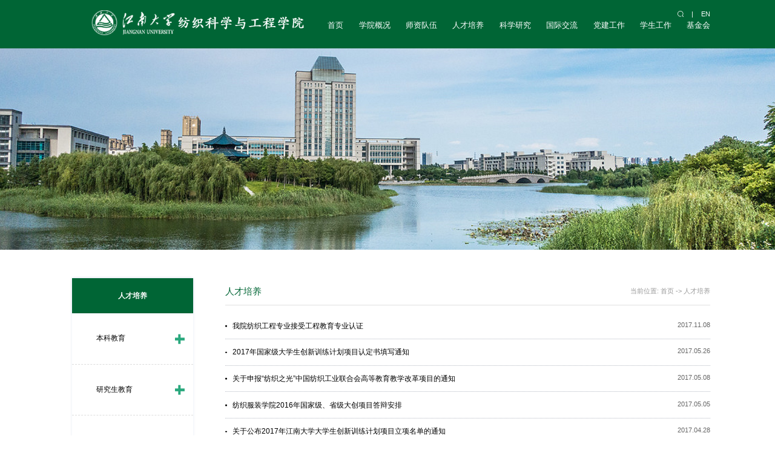

--- FILE ---
content_type: text/html
request_url: http://ctc.jiangnan.edu.cn/rcpy.htm
body_size: 5936
content:
<!DOCTYPE html>
<html lang="zh-CN">

<head>
    <meta charset="utf-8" />
    <meta http-equiv="X-UA-Compatible" content="IE=edge, chrome=1" />
    <meta name="renderer" content="webkit" />
    <meta name="viewport" content="width=device-width, initial-scale=1, maximum-scale=1, minimum-scale=1, user-scalable=no" />
    <meta name="format-detection" content="telephone=no" />
    <title>人才培养-江南大学-纺织科学与工程学院</title><META Name="keywords" Content="江南大学-纺织科学与工程学院" />

    <meta name="description" content="" />
    
    <link rel="stylesheet" href="css/style.css" />
    <link rel="stylesheet" href="css/animate.min.css">
    <link rel="stylesheet" type="text/css" href="css/animate.css" />
    <link rel="stylesheet" type="text/css" href="css/swiper.min.css" />
    <link rel="stylesheet" type="text/css" href="css/layout.css" />
    
<!--Announced by Visual SiteBuilder 9-->
<link rel="stylesheet" type="text/css" href="_sitegray/_sitegray_d.css" />
<script language="javascript" src="_sitegray/_sitegray.js"></script>
<!-- CustomerNO:7765626265723230776447545350574403090005 -->
<link rel="stylesheet" type="text/css" href="list.vsb.css" />
<script type="text/javascript" src="/system/resource/js/counter.js"></script>
<script type="text/javascript">_jsq_(1014,'/list.jsp',-1,2023987579)</script>
</head>

<body class="">
    <div class="header container flex">
        
           <a href="sy_x_.htm" class="logo flex flex-align-center">
            
<!-- 网站logo图片地址请在本组件"内容配置-网站logo"处填写 -->
<a href="index.htm" title="纺织科学与工程学院" class="logo flex flex-align-center"> <img src="images/logo1.png" class=" di_bl" alt=""></a>

        </a>
       
       <div class="flex-1 nav-con">
            <div class="flex flex-align-center top">
                <div class="search-btn"></div>|
               <a href="https://ctc.jiangnan.edu.cn/fzfz/ome/Home.htm" target="_blank" class="lang">en</a>
            </div>
            <div class="m-search "><script type="text/javascript">
    function _nl_ys_check(){
        
        var keyword = document.getElementById('showkeycode1109163').value;
        if(keyword==null||keyword==""){
            alert("请输入你要检索的内容！");
            return false;
        }
        if(window.toFF==1)
        {
            document.getElementById("lucenenewssearchkey1109163").value = Simplized(keyword );
        }else
        {
            document.getElementById("lucenenewssearchkey1109163").value = keyword;            
        }
        var  base64 = new Base64();
        document.getElementById("lucenenewssearchkey1109163").value = base64.encode(document.getElementById("lucenenewssearchkey1109163").value);
        new VsbFormFunc().disableAutoEnable(document.getElementById("showkeycode1109163"));
        return true;
    } 
</script>
<form action="ssjg.jsp?wbtreeid=1014" method="post" id="au1a" name="au1a" onsubmit="return _nl_ys_check()" style="display: inline">
 <input type="hidden" id="lucenenewssearchkey1109163" name="lucenenewssearchkey" value=""><input type="hidden" id="_lucenesearchtype1109163" name="_lucenesearchtype" value="1"><input type="hidden" id="searchScope1109163" name="searchScope" value="0">
 
 <div class="flex">
                    <input type="text" class=" flex-1" placeholder="请输入关键词" ame="showkeycode" id="showkeycode1109163">
                    <input type="submit" value="">
                </div>

</form><script language="javascript" src="/system/resource/js/base64.js"></script><script language="javascript" src="/system/resource/js/formfunc.js"></script>
</div>
            <ul class="nav flex flex-pack-justify"><li class="p_r">
                    <a href="index.htm" class=" di_bl">首页</a>
                </li>                 
<li class="p_r">
                    <a href="xygk/xyjj.htm" class=" di_bl">学院概况</a>
                    <span class=" arrow"></span>
                    <div class="te_c drop">
                        <a href="xygk/xyjj.htm" class=" di_bl">学院简介</a>  
                        <a href="xygk/lsyg.htm" class=" di_bl">历史沿革</a>  
                        <a href="xygk/xkjc.htm" class=" di_bl">学科进程</a>  
                        <a href="xygk/xyld.htm" class=" di_bl">学院领导</a>  
                        <a href="xygk/xyjg.htm" class=" di_bl">学院机构</a>  
                    </div>
                </li>                 
<li class="p_r">
                    <a href="szdw/js.htm" class=" di_bl">师资队伍</a>
                    <span class=" arrow"></span>
                    <div class="te_c drop">
                        <a href="szdw/yxrc/yxrc.htm" class=" di_bl">优秀人才</a>  
                        <a href="szdw/zg.htm" class=" di_bl">正高</a>  
                        <a href="szdw/fg.htm" class=" di_bl">副高</a>  
                        <a href="szdw/zj1.htm" class=" di_bl">中级</a>  
                    </div>
                </li>                 
<li class="p_r">
                    <a href="rcpy.htm" class=" di_bl">人才培养</a>
                    <span class=" arrow"></span>
                    <div class="te_c drop">
                        <a href="rcpy/bkjy/zyjs.htm" class=" di_bl">本科教育</a>  
                        <a href="rcpy/yjsjy/xwsqd.htm" class=" di_bl">研究生教育</a>  
                        <a href="sysglyjs.htm" class=" di_bl">实验室管理与建设</a>  
                    </div>
                </li>                 
<li class="p_r">
                    <a href="kxyj.htm" class=" di_bl">科学研究</a>
                    <span class=" arrow"></span>
                    <div class="te_c drop">
                        <a href="kxyj/kygk.htm" class=" di_bl">科研概况</a>  
                        <a href="kxyj/kydt.htm" class=" di_bl">科研动态</a>  
                        <a href="kxyj/kytd.htm" class=" di_bl">科研团队</a>  
                        <a href="kxyj/kycg.htm" class=" di_bl">科研成果</a>  
                        <a href="kxyj/xsjl.htm" class=" di_bl">学术交流</a>  
                        <a href="kxyj/sbjpt.htm" class=" di_bl">省部级平台</a>  
                    </div>
                </li>                 
<li class="p_r">
                    <a href="gjjl.htm" class=" di_bl">国际交流</a>
                    <span class=" arrow"></span>
                    <div class="te_c drop">
                        <a href="gjjl/gjl.htm" class=" di_bl">国际学术交流</a>  
                        <a href="gjjl/gjhzxm.htm" class=" di_bl">国际合作项目</a>  
                        <a href="gjjl/xspy.htm" class=" di_bl">学生培养</a>  
                    </div>
                </li>                 
<li class="p_r">
                    <a href="djgz/dwjs.htm" class=" di_bl">党建工作</a>
                    <span class=" arrow"></span>
                    <div class="te_c drop">
                        <a href="djgz/dwjs.htm" class=" di_bl">党委介绍</a>  
                        <a href="djgz/dyfz.htm" class=" di_bl">党员发展</a>  
                        <a href="djgz/ggwdt.htm" class=" di_bl">关工委动态</a>  
                    </div>
                </li>                 
<li class="p_r">
                    <a href="xgz.htm" class=" di_bl">学生工作</a>
                    <span class=" arrow"></span>
                    <div class="te_c drop">
                        <a href="xgz/xgjj.htm" class=" di_bl">学工简介</a>  
                        <a href="xgz/xshd.htm" class=" di_bl">学生活动</a>  
                    </div>
                </li>                 
<li class="p_r">
                    <a href="jjh/jjhjj.htm" class=" di_bl">基金会</a>
                    <span class=" arrow"></span>
                    <div class="te_c drop">
                        <a href="jjh/jjhjj.htm" class=" di_bl">基金会简介</a>  
                        <a href="jjh/jjhzc.htm" class=" di_bl">基金会章程</a>  
                        <a href="jjh/jjlsh.htm" class=" di_bl">基金理事会</a>  
                        <a href="jjh/hymd.htm" class=" di_bl">会员名单</a>  
                        <a href="jjh/gzhg.htm" class=" di_bl">工作回顾</a>  
                        <a href="jjh/jzsy.htm" class=" di_bl">捐赠使用</a>  
                        <a href="jjh/lxfs.htm" class=" di_bl">联系方式</a>  
                    </div>
                </li>                 
</ul>
        </div>
        <div class="menu-btn"></div>
    </div>
    <div class="search-content">
        <div class="close"></div>
        
        <script type="text/javascript">
    function _nl_ys_check1(){
        
        var keyword = document.getElementById('showkeycode1109164').value;
        if(keyword==null||keyword==""){
            alert("请输入你要检索的内容！");
            return false;
        }
        if(window.toFF==1)
        {
            document.getElementById("lucenenewssearchkey1109164").value = Simplized(keyword );
        }else
        {
            document.getElementById("lucenenewssearchkey1109164").value = keyword;            
        }
        var  base64 = new Base64();
        document.getElementById("lucenenewssearchkey1109164").value = base64.encode(document.getElementById("lucenenewssearchkey1109164").value);
        new VsbFormFunc().disableAutoEnable(document.getElementById("showkeycode1109164"));
        return true;
    } 
</script>
<form action="ssjg.jsp?wbtreeid=1014" method="post" id="au3a" name="au3a" onsubmit="return _nl_ys_check1()" style="display: inline">
 <input type="hidden" id="lucenenewssearchkey1109164" name="lucenenewssearchkey" value=""><input type="hidden" id="_lucenesearchtype1109164" name="_lucenesearchtype" value="1"><input type="hidden" id="searchScope1109164" name="searchScope" value="0">
 <div class="content flex">
            <input type="text" class="flex-1" placeholder="请输入搜索关键词" name="showkeycode" id="showkeycode1109164">
            <input type="submit" value="">
        </div>
 
</form>

      
    </div>
    <div class="main">
       <div class="ban_in" style="background-image: url(images/e-pic5.png);">
        </div>
        <div class="g-row">
            <div class="wp">
                <div class="col-l">
                    <div class="m-txtg3">
                        <ul class="snv">
                            <li class="on">
                                <div class="link">



人才培养</div>
                            </li>
                        </ul>
        <dl class="m-itemg1 js-tabg1">
            <dt>
                <div class="link"><a href="rcpy/bkjy/zyjs.htm" title="本科教育" class="tit1">本科教育</a></div> <em></em>
            </dt>
            <dd>
                <a href="rcpy/bkjy/zyjs.htm" title="专业介绍" class="tit1">专业介绍</a>
            </dd>
            <dd>
                <a href="rcpy/bkjy/pyfa.htm" title="培养方案" class="tit1">培养方案</a>
            </dd>
            <dd>
                <a href="rcpy/bkjy/jxjs.htm" title="教学建设" class="tit1">教学建设</a>
            </dd>
            <dd>
                <a href="rcpy/bkjy/sys.htm" title="实验室" class="tit1">实验室</a>
            </dd>
            <dd>
                <a href="rcpy/bkjy/dxscxjh.htm" title="大学生创新计划" class="tit1">大学生创新计划</a>
            </dd>
            <dd>
                <a href="rcpy/bkjy/qtzy.htm" title="其他资源" class="tit1">其他资源</a>
            </dd>
        </dl>
        <dl class="m-itemg1 js-tabg1">
            <dt>
                <div class="link"><a href="rcpy/yjsjy/xwsqd.htm" title="研究生教育" class="tit1">研究生教育</a></div> <em></em>
            </dt>
            <dd>
                <a href="rcpy/yjsjy/xwsqd.htm" title="学位授权点" class="tit1">学位授权点</a>
            </dd>
            <dd>
                <a href="rcpy/yjsjy/zsgz.htm" title="招生工作" class="tit1">招生工作</a>
            </dd>
            <dd>
                <a href="rcpy/yjsjy/dsjs.htm" title="导师介绍" class="tit1">导师介绍</a>
            </dd>
            <dd>
                <a href="rcpy/yjsjy/qtzy.htm" title="其他资源" class="tit1">其他资源</a>
            </dd>
        </dl>
        <dl class="m-itemg1 js-tabg1">
            <dt>
                <div class="link"><a href="sysglyjs.htm" title="实验室管理与建设" class="tit1">实验室管理与建设</a></div> 
            </dt>
        </dl>

                    
                    </div>
                </div>
                <div class="col-r">
                    <div class="g-cur">
                        <div class="l">
                            <div class="g-h3_b1">



人才培养</div>
                        </div>
                        <div class="r">
<div class="cur">
    当前位置: 
                        <a href="index.htm">首页</a>
               ->
                <a href="rcpy.htm">人才培养</a>
</div>


                         
                        </div>
                    </div>


<script language="javascript" src="/system/resource/js/centerCutImg.js"></script><script language="javascript" src="/system/resource/js/dynclicks.js"></script><script language="javascript" src="/system/resource/js/ajax.js"></script>    <ul class="m-listb1">
                                             <li>
                            <a href="info/1014/3638.htm" title="我院纺织工程专业接受工程教育专业认证" class="con">
                                <div class="date">2017.11.08</div>
                                <div class="tit">我院纺织工程专业接受工程教育专业认证</div>
                            </a>
                        </li>
                        <li>
                            <a href="info/1014/3639.htm" title="2017年国家级大学生创新训练计划项目认定书填写通知" class="con">
                                <div class="date">2017.05.26</div>
                                <div class="tit">2017年国家级大学生创新训练计划项目认定书填写通知</div>
                            </a>
                        </li>
                        <li>
                            <a href="info/1014/3640.htm" title="关于申报“纺织之光”中国纺织工业联合会高等教育教学改革项目的通知" class="con">
                                <div class="date">2017.05.08</div>
                                <div class="tit">关于申报“纺织之光”中国纺织工业联合会高等教育教学改革项目的通知</div>
                            </a>
                        </li>
                        <li>
                            <a href="info/1014/3641.htm" title="纺织服装学院2016年国家级、省级大创项目答辩安排" class="con">
                                <div class="date">2017.05.05</div>
                                <div class="tit">纺织服装学院2016年国家级、省级大创项目答辩安排</div>
                            </a>
                        </li>
                        <li>
                            <a href="info/1014/3642.htm" title="关于公布2017年江南大学大学生创新训练计划项目立项名单的通知" class="con">
                                <div class="date">2017.04.28</div>
                                <div class="tit">关于公布2017年江南大学大学生创新训练计划项目立项名单的通知</div>
                            </a>
                        </li>
                        <li>
                            <a href="info/1014/3643.htm" title="关于申报“纺织之光”中国纺织工业联合会" class="con">
                                <div class="date">2017.04.24</div>
                                <div class="tit">关于申报“纺织之光”中国纺织工业联合会</div>
                            </a>
                        </li>
                        <li>
                            <a href="info/1014/3644.htm" title="江南大学研究生助教岗位设置与管理办法（2017年修订）" class="con">
                                <div class="date">2017.04.21</div>
                                <div class="tit">江南大学研究生助教岗位设置与管理办法（2017年修订）</div>
                            </a>
                        </li>
                        <li>
                            <a href="info/1014/3645.htm" title="关于组织2016年校级大学生创新训练计划项目结题验收工作的通知及补充说明" class="con">
                                <div class="date">2017.04.13</div>
                                <div class="tit">关于组织2016年校级大学生创新训练计划项目结题验收工作的通知及补充说明</div>
                            </a>
                        </li>
                        <li>
                            <a href="info/1014/3646.htm" title="关于开展2016级本科生转专业工作的通知" class="con">
                                <div class="date">2017.04.10</div>
                                <div class="tit">关于开展2016级本科生转专业工作的通知</div>
                            </a>
                        </li>
                        <li>
                            <a href="info/1014/3647.htm" title="关于做好2018届本科毕业生图像信息采集工作的通知" class="con">
                                <div class="date">2017.04.10</div>
                                <div class="tit">关于做好2018届本科毕业生图像信息采集工作的通知</div>
                            </a>
                        </li>
                        <li>
                            <a href="info/1014/3648.htm" title="2017年春季江苏省计算机等级考试成绩查询通知" class="con">
                                <div class="date">2017.04.06</div>
                                <div class="tit">2017年春季江苏省计算机等级考试成绩查询通知</div>
                            </a>
                        </li>
                        <li>
                            <a href="info/1014/3649.htm" title="关于第十七届运动会期间本科生教学安排的通知" class="con">
                                <div class="date">2017.04.06</div>
                                <div class="tit">关于第十七届运动会期间本科生教学安排的通知</div>
                            </a>
                        </li>
                        <li>
                            <a href="info/1014/3650.htm" title="关于开展2016-2017学年第二学期期中教学检查工作的通知" class="con">
                                <div class="date">2017.04.06</div>
                                <div class="tit">关于开展2016-2017学年第二学期期中教学检查工作的通知</div>
                            </a>
                        </li>
                        <li>
                            <a href="info/1014/3651.htm" title="关于开展2016-2017学年第一学期课程考核档案检查及2017届" class="con">
                                <div class="date">2017.04.06</div>
                                <div class="tit">关于开展2016-2017学年第一学期课程考核档案检查及2017届</div>
                            </a>
                        </li>
                        <li>
                            <a href="info/1014/3652.htm" title="关于下达2017-2018学年第1学期教学、教材任务的通知" class="con">
                                <div class="date">2017.04.06</div>
                                <div class="tit">关于下达2017-2018学年第1学期教学、教材任务的通知</div>
                            </a>
                        </li>
                        <li>
                            <a href="info/1014/3653.htm" title="关于开展2017年度“潜能教师教学提升计划”的通知" class="con">
                                <div class="date">2017.04.06</div>
                                <div class="tit">关于开展2017年度“潜能教师教学提升计划”的通知</div>
                            </a>
                        </li>
                        <li>
                            <a href="info/1014/3654.htm" title="关于印发《江南大学关于加强教师教学发展工作的意见》等3项规章制度的通知" class="con">
                                <div class="date">2017.04.06</div>
                                <div class="tit">关于印发《江南大学关于加强教师教学发展工作的意见》等3项规章制度的通知</div>
                            </a>
                        </li>
                        <li>
                            <a href="info/1014/3655.htm" title="关于举办2017年青年教师“教学会讲”竞赛的通知" class="con">
                                <div class="date">2017.03.29</div>
                                <div class="tit">关于举办2017年青年教师“教学会讲”竞赛的通知</div>
                            </a>
                        </li>
                        <li>
                            <a href="info/1014/3656.htm" title="关于做好2017-2018学年第一学期2016级学生英语选课的通知" class="con">
                                <div class="date">2017.03.27</div>
                                <div class="tit">关于做好2017-2018学年第一学期2016级学生英语选课的通知</div>
                            </a>
                        </li>
                        <li>
                            <a href="info/1014/3657.htm" title="纺织服装学院国际交换学生学分互认情况说明" class="con">
                                <div class="date">2015.10.14</div>
                                <div class="tit">纺织服装学院国际交换学生学分互认情况说明</div>
                            </a>
                        </li>
                    </ul>


<link rel="stylesheet" Content-type="text/css" href="/system/resource/css/pagedown/sys.css"><div class="pb_sys_common pb_sys_full pb_sys_style1" style="margin-top:32px;text-align:center;"><span class="p_pages"><span class="p_first_d p_fun_d">首页</span><span class="p_prev_d p_fun_d">上页</span><span class="p_no_d">1</span><span class="p_no"><a href="rcpy/1.htm">2</a></span><span class="p_next p_fun"><a href="rcpy/1.htm">下页</a></span><span class="p_last p_fun"><a href="rcpy/1.htm">尾页</a></span></span></div>
<script>_showDynClickBatch(['dynclicks_u9_3638','dynclicks_u9_3639','dynclicks_u9_3640','dynclicks_u9_3641','dynclicks_u9_3642','dynclicks_u9_3643','dynclicks_u9_3644','dynclicks_u9_3645','dynclicks_u9_3646','dynclicks_u9_3647','dynclicks_u9_3648','dynclicks_u9_3649','dynclicks_u9_3650','dynclicks_u9_3651','dynclicks_u9_3652','dynclicks_u9_3653','dynclicks_u9_3654','dynclicks_u9_3655','dynclicks_u9_3656','dynclicks_u9_3657'],[3638,3639,3640,3641,3642,3643,3644,3645,3646,3647,3648,3649,3650,3651,3652,3653,3654,3655,3656,3657],"wbnews", 2023987579)</script>
                
            
                </div>
            </div>
        </div>
    </div>
    <div class="footer p_r">
        <div class="container">
             <div class="flex flex-warp flex-pack-justify">
                            <div class="logo-box flex flex-v">
                                <div class="logo flex flex-pack-center">
                    <img src="images/logo1.png" alt="">
                </div>
                <div class="link">
                <span>友情链接：</span>
               <script language="javascript" src="/system/resource/js/openlink.js"></script><a href="http://www.moe.gov.cn/" title="" onclick="_addDynClicks(&#34;wburl&#34;, 2023987579, 96567)">教育部</a>
<a href="https://www.most.gov.cn/index.html" title="" onclick="_addDynClicks(&#34;wburl&#34;, 2023987579, 96568)">科技部</a>
<a href="https://www.cntac.org.cn/" title="" onclick="_addDynClicks(&#34;wburl&#34;, 2023987579, 96569)">中国纺织工业联合会</a>

    </div>

</div>
                <div class="flex flex-warp txt-con">
                    <div class="info"><script language="javascript" src="/system/resource/js/news/mp4video.js"></script>
<p>地址：江苏省无锡市蠡湖大道1800号</p> 
<p>邮编：214122</p> 
<p>联系电话：0510-85912007</p></div>
                    <div class="erwma-con flex flex-pack-center">    
       
           
           <div class="erwma">
                            <div class="pic">
                                <img src="images/weixin_ewm.jpg" class=" di_bl" alt="">
                            </div>
                            <div class="tit te_c">微信公众号</div>
                        </div>
           
                   
    
   
           
           <div class="erwma">
                            <div class="pic">
                                <img src="images/weibo_ewm.jpg" class=" di_bl" alt="">
                            </div>
                            <div class="tit te_c">官方微博</div>
                        </div>
           
                   
    
</div>
                </div>
            </div>
            <div class="copyright flex flex-pack-center flex-warp">技术支持： 信息化建设管理处</div>
        </div>
        <div class="footer-cloud">
            <div class="cloud1">
                <img src="images/f-bg1.png" alt="">
                <img src="images/f-bg1.png" alt="">
                <img src="images/f-bg1.png" alt="">
                <img src="images/f-bg1.png" alt="">
                <img src="images/f-bg1.png" alt="">
            </div>
            <div class="cloud2">
                <img src="images/f-bg2.png" alt="">
                <img src="images/f-bg2.png" alt="">
                <img src="images/f-bg2.png" alt="">
                <img src="images/f-bg2.png" alt="">
                <img src="images/f-bg2.png" alt="">
            </div>
        </div>
    </div>
    <script src="js/jquery.minn.js"></script>
    <script src="js/lib.js"></script>
    <script src="js/wow.min.js"></script>
     <script src="js/jquery.min.js"></script>
    <script type="text/javascript" src="js/respond.min.js"></script>
    <script type="text/javascript" src="js/swiper.min.js"></script>
    <script type="text/javascript" src="js/base.js"></script>
    <script>
        //  动画初始化
        new WOW().init()
    </script>
    <link rel="stylesheet" href="css/inner.css">
    
       <script type="text/javascript">
        $('.js-tabg1 dd').hide();
        $('.js-tabg1 dt').click(function(event) {
            /* Act on the event */
            $(this).toggleClass('on').siblings('dd').slideToggle(300).end().parent('.js-tabg1').siblings('.js-tabg1').find('dd').slideUp(300).siblings('dt').removeClass('on');
        });
    </script>
    
</body>

</html>


--- FILE ---
content_type: text/css
request_url: http://ctc.jiangnan.edu.cn/css/style.css
body_size: 9146
content:
blockquote,body,dd,div,dl,dt,fieldset,form,h1,h2,h3,h4,h5,h6,input,li,ol,p,pre,td,textarea,th,ul{margin:0;padding:0}
table{border-collapse:collapse;border-spacing:0;max-width:100%;}
abbr,acronym,fieldset,img{border:0}
ol,ul{list-style:none}
caption,th{text-align:left}
q:after,q:before{content:''}
.clear{clear:both;display:block;overflow:hidden;visibility:hidden;width:0;height:0}
.col-c,.col-l,.col_c,.col_l,.l{float:left}
.col-r,.col_r,.r,.ul-txt li span,.ul_txt li span,dt span{float:right}
.c{clear:both}
.n,em{font-weight:400;font-style:normal}
.b{font-weight:700}
.i{font-style:italic}
.fa{font-family:Arial}
.fg{font-family:Georgia}
.ft{font-family:Tahoma}
.fl{font-family:Lucida Console}
.fs{font-family:'宋体'}
.fw{font-family:'微软雅黑'}
.tc{text-align:center}
.tr{text-align:right}
.tl{text-align:left}
.tdu{text-decoration:underline}
.tdn,.tdn:hover,a.tdl:hover{text-decoration:none}
.fc0{color:#000}
.fc3{color:#333}
.fc6{color:#666}
.fc9{color:#999}
.fcr{color:red}
.fcw{color:#fff}
.fcb{color:#00f}
.fcg{color:green}
.f0{font-size:0}
.f10{font-size:10px}
.f12{font-size:12px}
.f13{font-size:13px}
.f14{font-size:14px}
.f16{font-size:16px}
.f20{font-size:20px}
.f24{font-size:24px}
.vm{vertical-align:middle}
.vtb{vertical-align:text-bottom}
.vt{vertical-align:top}
.vn{vertical-align:-2px}
.vimg{margin-bottom:-3px}
.m0{margin:0}
.ml0{margin-left:0}
.ml5{margin-left:5px}
.ml10{margin-left:10px}
.ml20{margin-left:20px}
.mr0{margin-right:0}
.mr5{margin-right:5px}
.mr10{margin-right:10px}
.mr20{margin-right:20px}
.mt5{margin-top:5px}
.mt10{margin-top:10px}
.mt20{margin-top:20px}
.mb5{margin-bottom:5px}
.mb10{margin-bottom:10px}
.mb20{margin-bottom:20px}
.ml-1{margin-left:-1px}
.mt-1{margin-top:-1px}
.p1{padding:1px}
.pl5{padding-left:5px}
.p5{padding:5px}
.pt5{padding-top:5px}
.pr5{padding-right:5px}
.pb5{padding-bottom:5px}
.p10{padding:10px}
.pl10{padding-left:10px}
.pt10{padding-top:10px}
.pr10{padding-right:10px}
.pb10{padding-bottom:10px}
.p20{padding:20px}
.pl20{padding-left:20px}
.pt20{padding-top:20px}
.pr20{padding-right:20px}
.pb20{padding-bottom:20px}
.pr,.rel{position:relative}
.abs,.pa{position:absolute}
.dn{display:none}
.db{display:block}
.dib{-moz-inline-stack:inline-block;display:inline-block}
.di{display:inline}
.ovh{overflow:hidden}
.ovs{overflow:scroll}
.vh{visibility:hidden}
.vv{visibility:visible}
.lh14{line-height:14px}
.lh16{line-height:16px}
.lh18{line-height:18px}
.lh20{line-height:20px}
.lh22{line-height:22px}
.lh24{line-height:24px}
.fix{*zoom:1}
.fix:after,.fix:before{display:block;content:"clear";height:0;clear:both;overflow:hidden;visibility:hidden}
.z{_zoom:1}
.h1{height:1px}
.h5{height:5px}
.h,.h10{height:10px}
.h15{height:15px}
.h20{height:20px}
.h,.h1,.h10,.h15,.h20,.h5{font-size:0;line-height:0;overflow:hidden;clear:both}
*,:after,:before{margin:0;padding:0;-webkit-box-sizing:border-box;-moz-box-sizing:border-box;box-sizing:border-box;outline:0!important;-webkit-tap-highlight-color:rgba(255,255,255,0);-webkit-tap-highlight-color:transparent;-webkit-text-size-adjust:100%;-webkit-font-smoothing:antialiased;font-smoothing:antialiased}
body{font:14px/1.5 宋体,Arial,sans-serif;color:#333;font-family:PingFang,'Microsoft Yahei',"PingFang SC","Helvetica Neue",Helvetica,Arial,sans-serif;-webkit-font-smoothing:antialiased;background-color:#f1f8ff}
img{border:none}
input,select,textarea{font-size:14px;color:#333;font-family:'Microsoft Yahei',"PingFang SC","Helvetica Neue",Helvetica,Arial,sans-serif;border:none}
input[type=button],input[type=checkbox],input[type=radio],input[type=reset],input[type=submit],select{-webkit-appearance:none;-moz-appearance:none;appearance:none}
::-webkit-input-placeholder{color:#999}
::-moz-placeholder{color:#999}
::-ms-input-placeholder{color:#999}
select::-ms-expand{display:none}
a{color:#333;text-decoration:none}
.menuBtn{display:none;position:absolute;top:12px;right:12px;width:30px;height:30px;cursor:pointer;transition:.3s;-ms-transition:.3s;-moz-transition:.3s;-webkit-transition:.3s;-o-transition:.3s;z-index:99}
.menuBtn b{display:block;height:4px;background-color:#fff;margin:4px 0;transition:.3s;-ms-transition:.3s;-moz-transition:.3s;-webkit-transition:.3s;-o-transition:.3s}
.menuBtn.open b{display:none;margin:-5px 0 0;position:absolute;left:0;top:50%;width:30px}
.menuBtn.open b:first-child{display:block;transform:rotate(45deg);-webkit-transform:rotate(45deg);-o-transform:rotate(45deg);-ms-transform:rotate(45deg)}
.menuBtn.open b:last-child{display:block;transform:rotate(-45deg);-webkit-transform:rotate(-45deg);-o-transform:rotate(-45deg);-ms-transform:rotate(-45deg)}
.wp{margin:0 auto;width:100%;max-width:1630px;padding:0 15px}


.hd-lang{overflow:hidden;margin-bottom:20px}
.hd-lang .lang{float:right;font-size:18px;color:#fff}
.hdclass .hd-lang,.fixed .hd-lang{background-color:#dce2e8;border:1px solid rgba(51,51,51,.3);color:#222}
.hdclass{border-bottom:1px solid rgba(0,0,0,.1)}
.hdclass .logo a img{display:none}
.hdclass .logo a .img-logo{display:block}
.hdclass .nav .v1 a{color:#333}


.ftlogo .logo1{width:210px;margin:0 auto 14px}

.ftlogo .logo1 .tit{text-align:center}
.ftlogo .tit,.ftlogo .tit a{font-size:14px;color:#fff}
.ftlogo .tit{text-align:center}

.m-qr{overflow:hidden}
.m-qr .qr{background-color:#fffF;padding:7px;margin-left:15px;float:left}
.m-qr .qr .pic{width:80px;height:80px;margin-bottom:2px}
.m-qr .qr .pic img{display:block;width:100%;height:100%;object-fit:cover}
.m-qr .tit{text-align:center;font-size:14px;font-weight:700;color:#000}
.hd-lang-m, .nav .v1 i{display:none}
@media only screen and (min-width:1200px) and (max-width:1920px){
.wp{margin:0 auto;max-width:84.89vw;padding:0 .781vw}

.hd-lang{margin-bottom:1.041vw}
.hd-lang .lang{font-size:.937vw}

.hdclass{border-bottom:1px solid rgba(0,0,0,.1)}



.ftlogo .logo1{width:10.93vw;margin:0 auto .729vw}
.ftlogo .tit,.ftlogo .tit a{font-size:.729vw}

.m-qr .qr{padding:.364vw;margin-left:.781vw}
.m-qr .qr .pic{width:4.166vw;height:4.166vw;margin-bottom:.104vw}
.m-qr .qr .pic img{object-fit:cover}
.m-qr .tit{font-size:.729vw;font-weight:700}
}
.hd-lang-mob{display:none}
@media only screen and (max-width:1200px){
.hd-lang{display:none}
.hd-lang-mob{position:absolute;top:50%;right:60px;margin-bottom:0;transform:translateY(-50%);display:block}

.wp{max-width:100%!important}

body{padding-top:60px}

.hd-r{display:none;position:fixed;top:60px;background-color:#29a87d;left:0;right:0;bottom:0;overflow-y:auto;padding:0 15px 103px}


.menuBtn{display:block;top:17px}




.ftlogo{display:none}
.m-qr{display:flex;justify-content:center;align-items:center}
}
@media only screen and (max-width:767px){
.hd-lang .lang{font-size:16px}
}
.g-swiper-e1{overflow:hidden;position:relative}
.g-swiper-e1 .swiper-button-next:after,.g-swiper-e1 .swiper-button-prev:after,.g-swiper-e1 .swiper-rtl .swiper-button-next:after,.g-swiper-e1 .swiper-rtl .swiper-button-prev:after{display:none}
.g-swiper-e1 .swiper-button-next,.g-swiper-e1 .swiper-button-prev,.g-swiper-e1 .swiper-rtl .swiper-button-next,.g-swiper-e1 .swiper-rtl .swiper-button-prev{width:38px;height:38px;border-radius:0;overflow:hidden;background-image:url(../images/right.png);background-size:contain;background-repeat:no-repeat;background-position:center;left:97px;right:0;top:auto!important;bottom:0;opacity:1!important;transition:.5s;margin-top:0!important}
.g-swiper-e1 .swiper-button-next,.g-swiper-e1 .swiper-button-prev{transition:.5s}
.g-swiper-e1 .swiper-button-prev{background-image:url(../images/left.png);left:0;right:auto;opacity:1!important}
.g-swiper-e1 .swiper-pagination{right:0;bottom:0;left:auto;width:auto;color:grey;font-size:18px}
.g-swiper-e1 .swiper-pagination-current{font-weight:700;font-size:30px;color:#29a87d}
.swiper-e1 .g-pice1{padding-bottom:52px}
.main-idx{overflow:hidden}
.banner,.banner .inner{position:relative}
.banner .pic{overflow:hidden;position:relative;padding-top:48.3%}
.banner .pic img{bottom:0;right:0;left:0;top:0;position:absolute;width:100%;height:100%;display:block;object-fit:cover}
.banner .slick-dots{position:absolute;bottom:57px;left:50%;transform:translateX(-50%);z-index:3;font-size:0;width:100%;display:flex;justify-content:center;align-items:center}
.banner .slick-dots li{display:inline-block;vertical-align:middle;margin:0 15px;position:relative;width:47px;height:47px}
.banner .slick-dots button{width:100%;height:100%;display:block;font-size:0;cursor:pointer;border:none;position:relative;transition:all .3s;-webkit-transition:all .3s;-moz-transition:all .3s;-ms-transition:all .3s;-o-transition:all .3s;background:url(../images/icon1.png) center center no-repeat;background-size:contain;opacity:0}
.banner .slick-dots li:after{content:"";display:block;width:32px;height:32px;background:rgba(255,255,255,.5);border-radius:50%;position:absolute;top:50%;left:50%;transform:translate(-50%,-50%);-webkit-transform:translate(-50%,-50%);-moz-transform:translate(-50%,-50%);-ms-transform:translate(-50%,-50%);-o-transform:translate(-50%,-50%);overflow:hidden}
.banner .slick-dots li.slick-active button{opacity:1}
.banner .slick-dots li.slick-active:after{opacity:0;display:none}
.g-idxtop{position:relative;margin-bottom:87px}
.g-idxtop .g-idxtit{position:relative;padding-left:20px;border-left:4px solid #11998e;line-height:1.4}
.g-idxtop .g-idxtit .en{font-size:26px;color:rgba(41,168,125,.8);margin-bottom:11px}
.g-idxtop .g-idxtit .tit{font-weight:700;font-size:32px;color:#29a87d}
.g-idxmore{position:absolute;top:50%;right:0;transform:translateY(-50%);cursor:pointer;font-size:18px;color:#29a87d;transition:.5s;z-index:5}
.g-idxmore:hover{opacity:.6}
.g-idxmore .icon{display:inline-block;vertical-align:middle;width:30px;height:30px;background-color:#29a87d;border-radius:50%;overflow:hidden;background-image:url(../images/more.png);background-repeat:no-repeat;background-position:center;background-size:20px auto;margin-left:5px}
.g-pice1{display:block}
.g-pice1 .pic{position:relative;height:0;padding-top:66.8%;overflow:hidden;box-shadow:0 0 38px 0 rgba(0,74,152,.09);margin-bottom:12px}
.g-pice1 .pic img{position:absolute;top:0;left:0;right:0;bottom:0;display:block;width:100%;height:100%;object-fit:cover;transition:.5s}
.g-pice1:hover .pic img{transform:scale(1.08)}
.g-pice1 .txt{padding:10px 0}
.g-pice1 .date{font-weight:700;font-size:16px;color:#29a87d;margin-bottom:16px}
.g-pice1 .tit{overflow:hidden;text-overflow:ellipsis;white-space:nowrap;font-size:18px;color:#000;transition:.5s;margin-bottom:24px}
.g-pice1:hover .tit{color:#29a87d}
.g-pice1 .desc{font-size:14px;color:grey;overflow:hidden;text-overflow:ellipsis;-ms-text-overflow:ellipsis;display:box;display:-webkit-box;line-clamp:3;-webkit-line-clamp:3;-webkit-box-orient:vertical;line-height:1.7;height:5.2em}
.row-index01{position:relative}
.row-index02{padding:94px 0 229px;background-size:cover;background-position:bottom center;background-repeat:no-repeat}
.row-index02 .inner .l{width:63%}
.row-index02 .inner .r{width:32.5%}
.m-idxe1 .con1{margin-bottom:71px}
.m-idxe1 .g-pice1 .pic{padding-top:61.8%;margin-bottom:0}
.m-idxe1 .g-pice1 .txt{padding:16px 0 0 50px;border-left:6px solid #29a87d}
.m-idxe1 .g-pice1 .date{margin-bottom:9px}
.swiper-e2{overflow:hidden}
.swiper-e2 .g-pice1 .pic{padding-top:70.8%;margin-bottom:0}
.swiper-e2 .pic::after{position:absolute;left:0;top:0;bottom:0;display:block;content:' ';width:100%;height:100%;object-fit:cover;background-color:#000;opacity:.2;z-index:2}
.swiper-e2 .date1{position:absolute;top:50%;left:50%;transform:translate(-50%,-50%);font-weight:700;font-size:36px;color:#fff;z-index:3;text-align:center;width:100%;line-height:1.2}
.swiper-e2 .date1 .nian{font-size:30px}
.swiper-e2 .g-pice1 .tit{height:2.6em;line-height:1.3;color:#fff;margin-bottom:0;white-space:inherit;overflow:hidden;text-overflow:ellipsis;-ms-text-overflow:ellipsis;display:box;display:-webkit-box;line-clamp:2;-webkit-line-clamp:2;-webkit-box-orient:vertical;transition:.5s}
.swiper-e2 .g-pice1:hover .tit{opacity:.8}
.swiper-e2 .g-pice1 .txt{padding:28px 24px 33px;background:rgba(7,65,45,.27)}
.g-swiper-e2{padding:0 44px;overflow:visible;margin:0 -44px}
.g-swiper-e2 .swiper-button-next,.g-swiper-e2 .swiper-button-prev,.g-swiper-e2 .swiper-rtl .swiper-button-next,.g-swiper-e2 .swiper-rtl .swiper-button-prev{width:100px;height:100px;background:url(../images/right2.png) center no-repeat #fff;box-shadow:0 0 27px 0 rgba(0,0,0,.24);border-radius:50%;overflow:hidden;background-size:31px auto;right:0;left:auto;top:50%!important;margin-top:0!important;transform:translateY(-50%)}
.g-swiper-e2 .swiper-button-prev{background-image:url(../images/left2.png);right:auto;left:0;opacity:1!important}
.row-index03{z-index:2;margin-top:-115px;width:100%;padding:156px 0 206px;background-size:100% 100%;background-position:top center;background-repeat:no-repeat;position:relative;overflow:hidden}
.row-index03 .g-idxtop{margin-bottom:124px}
.row-index03 .g-idxtit{margin-bottom:65px}
.ul-liste1 .li{padding-top:70px;margin-bottom:45px}
.ul-liste1 .li:last-child{padding-bottom:0;margin-bottom:0}
.ul-liste1 .pic{position:relative;height:614px;padding:49px 0 49px 60px}
.ul-liste1 .item{padding-right:60px}
.ul-liste1 li:nth-child(even) .item{padding-right:0;padding-left:60px}
.ul-liste1 .iteml{float:left;width:44.4%}
.ul-liste1 .itemr{float:right;width:50.7%}
.ul-liste1 .iteml .pic::after{position:absolute;left:0;top:0;display:block;content:' ';width:669px;height:100%;bottom:0;background-image:url(../images/bg2.png);background-position:top left;background-size:cover;background-repeat:no-repeat}
.ul-liste1 .iteml .pic .pic1{position:relative;z-index:3;height:100%;object-fit:cover;overflow:hidden}
.ul-liste1 .iteml .pic .pic1 img{display:block;width:100%;height:100%;object-fit:cover;transition:.5s}
.ul-liste1 .iteml .pic .pic1:hover img{transform:scale(1.08)}
.ul-liste1 .iteml .pic .txt{position:absolute;left:0;right:0;bottom:0;width:100%;z-index:5;height:76px;line-height:76px;background:rgba(0,0,0,.4);padding:0 46px;overflow:hidden;white-space:nowrap;text-overflow:ellipsis;text-align:center;font-size:24px;color:#fff;transition:.5s}
.ul-liste1 li:nth-child(even) .iteml{float:right}
.ul-liste1 li:nth-child(even) .itemr{float:left}
.ul-liste1 li:nth-child(even) .iteml .pic::after{left:auto;right:0;background-image:url(../images/bg3.png);background-position:top right;background-size:cover;background-repeat:no-repeat}
.ul-liste1 li:nth-child(even) .pic{padding:49px 60px 49px 0}
.ul-liste2{margin:0 -20px}
.ul-liste2 li{float:left;width:50%;margin-bottom:28px}
.ul-liste2 .con{display:block;background:#fff;box-shadow:0 0 6px 0 rgba(104,20,224,.18);padding:30px 30px 28px;border-bottom:2px solid #f69332;margin:0 20px;transition:.5s}
.ul-liste1 li:nth-child(even) .ul-liste2 .con{border-bottom-color:#29a87d}
.ul-liste2 .con .tit{overflow:hidden;white-space:nowrap;text-overflow:ellipsis;height:1.5em;font-size:18px;color:#000;transition:.5s;margin-bottom:7px}
.ul-liste2 .con:hover .tit{color:#fff}
.ul-liste2 .con:hover{background-color:#29a87d}
.ul-liste1 li:nth-child(odd) .ul-liste2 .con:hover{background-color:#f69332}
.ul-liste1 li:nth-child(odd) .ul-liste2 .con:hover .tit{color:#fff}
.ul-liste2 .con .date{font-size:16px;color:grey;overflow:hidden;white-space:nowrap;text-overflow:ellipsis;height:1.5em;transition:.5s}
.ul-liste2 .con:hover .date{color:#fff}
.row-index04{background-position:top center;background-size:cover;background-repeat:no-repeat;padding:100px 0 209px}
.row-index04 .wp{max-width:1750px}
.row-index05,.row-index06{background-position:center;background-size:cover;background-repeat:no-repeat}
.row-index05 .wp{max-width:1760px}
.row-index05 .inner{overflow:hidden;padding:68px 0 30px}
.row-index05 .inner .font{float:left;width:374px;padding-top:30px}
.row-index05 .inner .font img{display:block}
.row-index05 .itemr{float:right}
.ul-liste3 li{float:left;margin-left:34px}
.ul-liste3 li:first-child{margin-left:0}
.ul-liste3 li:nth-child(2){margin-top:74px}
.ul-liste3 .item{width:400px;height:600px}
.ul-liste3 .con{display:block;position:relative;box-shadow:0 9px 16px 6px rgba(0,0,0,.3)}
.ul-liste3 .con .pic{width:100%;height:100%;overflow:hidden}
.ul-liste3 .con .pic img{position:static;transition:.5s;display:block;width:100%;height:100%;object-fit:cover}
.ul-liste3 .con:hover .pic img{transform:scale(1.08)}
.ul-liste3 .con::after{position:absolute;top:0;left:0;right:0;bottom:0;content:' ';display:block;width:100%;height:100%;object-fit:cover;background:linear-gradient(0deg,#000 0,rgba(0,0,0,.05) 40%);opacity:.6}
.ul-liste3 .txt{position:absolute;left:0;right:0;bottom:0;z-index:5;width:100%;padding-bottom:10px}
.ul-liste3 .txt .tit{padding:0 20px;font-size:20px;color:#fff;white-space:nowrap;overflow:hidden;text-align:center;text-overflow:ellipsis;height:1.5em;transition:.5s}
.row-index06{padding-bottom:77px}
.row-index06 .inner{overflow:hidden;padding:185px 0 83px}
.row-index06 .g-idxtop{margin-bottom:74px}
.row-index06 .inner .iteml{float:left;width:43.9%}
.row-index06 .inner .itemr{float:right;width:46.9%}
.ul-liste4{overflow:hidden}
.ul-liste4 li{margin-bottom:42px}
.ul-liste4 .con{overflow:hidden;padding:0 0 25px;border-bottom:1px solid rgba(0,0,0,.2)}
.ul-liste4 .date{text-align:center;font-size:14px;color:#fff;width:63px;height:63px;background:linear-gradient(0deg,#1bbf87 0,#29a87d 100%);display:flex;justify-content:center;align-items:center;float:left;margin-right:40px}
.ul-liste4 .date .ri{font-size:28px;color:#fff;line-height:1.1}
.ul-liste4 .tit{display:block;overflow:hidden;white-space:nowrap;text-overflow:ellipsis;line-height:63px;height:63px;font-size:18px;color:#000;font-style:italic;transition:.5s}
.ul-liste4 .con:hover .tit{color:#29a87d}
.ul-liste5 li{margin-bottom:39px}
.ul-liste5 .con{position:relative;display:block;padding-bottom:25px;overflow:hidden}
.ul-liste5 .con::after{position:absolute;left:0;bottom:0;content:' ';display:block;height:1px;width:calc(100% - 46px);background-color:rgba(0,0,0,.2)}
.ul-liste5 .pic{width:299px;height:196px;overflow:hidden;margin-right:33px;float:left}
.ul-liste5 .pic img{display:block;width:100%;height:100%;object-fit:cover;transition:.5s}
.ul-liste5 .con:hover .pic img{transform:scale(1.08)}
.ul-liste5 .txt{overflow:hidden;padding-left:22px;height:189px;border-left:4px solid #29a87d}
.ul-liste5 .tit{font-size:18px;color:#000;font-style:italic;white-space:nowrap;height:1.5em;overflow:hidden;text-overflow:ellipsis;margin-bottom:19px;transition:.5s}
.ul-liste5 .con:hover .tit{color:#29a87d}
.ul-liste5 .desc{overflow:hidden;text-overflow:ellipsis;display:-webkit-box;-webkit-line-clamp:4;-webkit-box-orient:vertical;line-height:1.5;height:6em;font-size:16px;color:#8e8e8e;margin-bottom:22px;transition:.5s}
.ul-liste5 .date{font-size:18px;color:#000;font-style:italic}
.ul-liste6{overflow:hidden;margin:0 -25px}
.ul-liste6 li{float:left;width:33.3%;padding-bottom:52px}
.ul-liste6 .item{display:block;margin:0 25px}
.ul-liste6 .pic{padding-top:42.1%}
.ul-liste6 .txt{position:absolute;left:0;right:0;bottom:0;width:100%;padding:0}
.ul-liste6 .txt .tit{height:60px;line-height:60px;padding:0 20px;font-size:18px;color:#fff;text-align:center;background:rgba(0,0,0,.5);transition:.5s;margin-bottom:0}
.ul-liste6 .item:hover .tit{color:#29a87d}
@media only screen and (min-width:1200px) and (max-width:1920px){
.g-swiper-e1 .swiper-button-next,.g-swiper-e1 .swiper-button-prev,.g-swiper-e1 .swiper-rtl .swiper-button-next,.g-swiper-e1 .swiper-rtl .swiper-button-prev{width:1.979vw;height:1.979vw;border-radius:0;background-image:url(../images/right.png);background-size:contain;background-repeat:no-repeat;left:5.052vw;right:0;top:auto!important;bottom:0;opacity:1!important;transition:.5s;margin-top:0!important}
.g-swiper-e1 .swiper-button-next,.g-swiper-e1 .swiper-button-prev{transition:.5s}
.g-swiper-e1 .swiper-button-prev{background-image:url(../images/left.png);left:0;right:auto;opacity:1!important}
.g-swiper-e1 .swiper-pagination{right:0;bottom:0;left:auto;width:auto;font-size:.937vw}
.g-swiper-e1 .swiper-pagination-current{font-weight:700;font-size:1.562vw}
.swiper-e1 .g-pice1{padding-bottom:2.708vw}
.banner .pic img{object-fit:cover}
.banner .slick-dots{bottom:2.968vw;transform:translateX(-50%);font-size:0}
.banner .slick-dots li{margin:0 .781vw;width:2.447vw;height:2.447vw}
.banner .slick-dots button{font-size:0;border:none;transition:all .3s;-webkit-transition:all .3s;-moz-transition:all .3s;-ms-transition:all .3s;-o-transition:all .3s;background:url(../images/icon1.png) center center no-repeat;background-size:contain;opacity:0}
.banner .slick-dots li:after{content:"";width:1.666vw;height:1.666vw;background:rgba(255,255,255,.5);border-radius:50%;top:50%;transform:translate(-50%,-50%);-webkit-transform:translate(-50%,-50%);-moz-transform:translate(-50%,-50%);-ms-transform:translate(-50%,-50%);-o-transform:translate(-50%,-50%)}
.banner .slick-dots li.slick-active button{opacity:1}
.banner .slick-dots li.slick-active:after{opacity:0}
.g-idxtop{margin-bottom:4.531vw}
.g-idxtop .g-idxtit{padding-left:1.041vw;border-left:solid #11998e;line-height:1.4}
.g-idxtop .g-idxtit .en{font-size:1.354vw;margin-bottom:.572vw}
.g-idxtop .g-idxtit .tit{font-weight:700;font-size:1.666vw}
.g-idxmore{top:50%;right:0;transform:translateY(-50%);font-size:.937vw;transition:.5s}
.g-idxmore:hover{opacity:.6}
.g-idxmore .icon{width:1.562vw;height:1.562vw;border-radius:50%;background-image:url(../images/more.png);background-repeat:no-repeat;background-size:1.041vw auto;margin-left:.26vw}
.g-pice1 .pic{padding-top:66.8%;box-shadow:0 0 1.979vw 0 rgba(0,74,152,.09);margin-bottom:.625vw}
.g-pice1 .pic img{top:0;left:0;right:0;bottom:0;object-fit:cover;transition:.5s}
.g-pice1:hover .pic img{transform:scale(1.08)}
.g-pice1 .txt{padding:.52vw 0}
.g-pice1 .date{font-weight:700;font-size:.833vw;margin-bottom:.833vw}
.g-pice1 .tit{white-space:nowrap;font-size:.937vw;transition:.5s;margin-bottom:1.25vw}
.g-pice1 .desc{font-size:.729vw;line-clamp:3;-webkit-line-clamp:3;-webkit-box-orient:vertical;line-height:1.7;height:5.2em}
.row-index02{padding:4.895vw 0 11.92vw;background-size:cover;background-repeat:no-repeat}
.row-index02 .inner .r{width:32.5%}
.m-idxe1 .con1{margin-bottom:3.697vw}
.m-idxe1 .g-pice1 .pic{padding-top:61.8%}
.m-idxe1 .g-pice1 .txt{padding:.833vw 0 0 2.604vw;border-left:solid #29a87d}
.m-idxe1 .g-pice1 .date{margin-bottom:.468vw}
.swiper-e2 .g-pice1 .pic{padding-top:70.8%}
.swiper-e2 .pic::after{left:0;top:0;bottom:0;content:' ';object-fit:cover;opacity:.2}
.swiper-e2 .date1{top:50%;transform:translate(-50%,-50%);font-weight:700;font-size:1.875vw;line-height:1.2}
.swiper-e2 .date1 .nian{font-size:1.562vw}
.swiper-e2 .g-pice1 .tit{height:2.6em;line-height:1.3;white-space:inherit;line-clamp:2;-webkit-line-clamp:2;-webkit-box-orient:vertical;transition:.5s}
.swiper-e2 .g-pice1:hover .tit{opacity:.8}
.swiper-e2 .g-pice1 .txt{padding:1.458vw 1.25vw 1.718vw;background:rgba(7,65,45,.27)}
.g-swiper-e2{padding:0 2.291vw;margin:0 -2.291vw}
.g-swiper-e2 .swiper-button-next,.g-swiper-e2 .swiper-button-prev,.g-swiper-e2 .swiper-rtl .swiper-button-next,.g-swiper-e2 .swiper-rtl .swiper-button-prev{width:5.208vw;height:5.208vw;background:url(../images/right2.png) center no-repeat #fff;box-shadow:0 0 1.406vw 0 rgba(0,0,0,.24);border-radius:50%;background-size:1.614vw auto;right:0;left:auto;top:50%!important;margin-top:0!important;transform:translateY(-50%)}
.g-swiper-e2 .swiper-button-prev{background-image:url(../images/left2.png);right:auto;left:0;opacity:1!important}
.row-index03{margin-top:-5.989vw;padding:8.125vw 0 10.72vw;background-size:100% 100%;background-repeat:no-repeat}
.row-index03 .g-idxtop{margin-bottom:6.458vw}
.row-index03 .g-idxtit{margin-bottom:3.385vw}
.ul-liste1 .li{padding-top:3.645vw;margin-bottom:2.343vw}
.ul-liste1 .pic{height:31.97vw;padding:2.552vw 0 2.552vw 3.125vw}
.ul-liste1 .item{padding-right:3.125vw}
.ul-liste1 li:nth-child(even) .item{padding-left:3.125vw}
.ul-liste1 .iteml .pic::after{left:0;top:0;content:' ';width:34.84vw;bottom:0;background-image:url(../images/bg2.png);background-size:cover;background-repeat:no-repeat}
.ul-liste1 .iteml .pic .pic1 img{object-fit:cover;transition:.5s}
.ul-liste1 .iteml .pic .pic1:hover img{transform:scale(1.08)}
.ul-liste1 .iteml .pic .txt{left:0;right:0;bottom:0;height:3.958vw;line-height:3.958vw;background:rgba(0,0,0,.4);padding:0 2.395vw;white-space:nowrap;font-size:1.25vw;transition:.5s}
.ul-liste1 li:nth-child(even) .iteml .pic::after{left:auto;right:0;background-image:url(../images/bg3.png);background-size:cover;background-repeat:no-repeat}
.ul-liste1 li:nth-child(even) .pic{padding:2.552vw 3.125vw 2.552vw 0}
.ul-liste2{margin:0 -1.041vw}
.ul-liste2 li{margin-bottom:1.458vw}
.ul-liste2 .con{background:#fff;box-shadow:0 0 .312vw 0 rgba(104,20,224,.18);padding:1.562vw 1.562vw 1.458vw;border-bottom-width:.15vw;margin:0 1.041vw}
.ul-liste2 .con .tit{white-space:nowrap;height:1.5em;font-size:.937vw;transition:.5s;margin-bottom:.364vw}
.ul-liste2 .con .date{font-size:.833vw;white-space:nowrap;height:1.5em}
.row-index04{background-size:cover;background-repeat:no-repeat;padding:5.208vw 0 10.88vw}
.row-index04 .wp{max-width:91.14vw}
.row-index05,.row-index06{background-size:cover;background-repeat:no-repeat}
.row-index05 .wp{max-width:91.66vw}
.row-index05 .inner{padding:3.541vw 0 1.562vw}
.row-index05 .inner .font{width:19.47vw;padding-top:1.562vw}
.ul-liste3 li{margin-left:1.77vw}
.ul-liste3 li:nth-child(2){margin-top:3.854vw}
.ul-liste3 .item{width:20.83vw;height:31.25vw}
.ul-liste3 .con{box-shadow:0 .468vw .833vw .312vw rgba(0,0,0,.3)}
.ul-liste3 .con::after{top:0;left:0;right:0;bottom:0;content:' ';object-fit:cover;background:linear-gradient(0deg,#000 0,rgba(0,0,0,.05) 40%);opacity:.6}
.ul-liste3 .txt{left:0;right:0;bottom:0;padding-bottom:.52vw}
.ul-liste3 .txt .tit{padding:0 1.041vw;font-size:1.041vw;white-space:nowrap;height:1.5em;transition:.5s}
.row-index06{padding-bottom:4.010vw}
.row-index06 .inner{padding:9.635vw 0 4.322vw}
.row-index06 .g-idxtop{margin-bottom:3.854vw}
.row-index06 .inner .iteml{width:43.9%}
.row-index06 .inner .itemr{width:46.9%}
.ul-liste4 li{margin-bottom:2.187vw}
.ul-liste4 .con{padding:0 0 1.302vw;border-bottom:1px solid rgba(0,0,0,.2)}
.ul-liste4 .date{font-size:.729vw;width:3.281vw;height:3.281vw;background:linear-gradient(0deg,#1bbf87 0,#29a87d 100%);justify-content:center;align-items:center;margin-right:2.083vw}
.ul-liste4 .date .ri{font-size:1.458vw;line-height:1.1}
.ul-liste4 .tit{white-space:nowrap;line-height:3.281vw;height:3.281vw;font-size:.937vw;font-style:italic;transition:.5s}
.ul-liste5 li{margin-bottom:2.031vw}
.ul-liste5 .con{padding-bottom:1.302vw}
.ul-liste5 .con::after{left:0;bottom:0;content:' ';height:1px;width:calc(100% - 2.395vw)}
.ul-liste5 .pic{width:15.57vw;height:10.2vw;margin-right:1.718vw}
.ul-liste5 .pic img{object-fit:cover;transition:.5s}
.ul-liste5 .con:hover .pic img{transform:scale(1.08)}
.ul-liste5 .txt{padding-left:1.145vw;height:9.843vw;border-left:solid #29a87d}
.ul-liste5 .tit{font-size:.937vw;font-style:italic;white-space:nowrap;height:1.5em;margin-bottom:.989vw;transition:.5s}
.ul-liste5 .desc{-webkit-line-clamp:4;-webkit-box-orient:vertical;line-height:1.5;height:6em;font-size:.833vw;margin-bottom:1.145vw;transition:.5s}
.ul-liste5 .date{font-size:.937vw;font-style:italic}
.ul-liste6{margin:0 -1.302vw}
.ul-liste6 li{width:33.3%;padding-bottom:2.708vw}
.ul-liste6 .item{margin:0 1.302vw}
.ul-liste6 .pic{padding-top:48.3%}
.ul-liste6 .txt{left:0;right:0;bottom:0;padding:0}
.ul-liste6 .txt .tit{height:3.125vw;line-height:3.125vw;padding:0 1.041vw;font-size:.937vw;background:rgba(0,0,0,.5);transition:.5s}
}
@media only screen and (min-width:1200px) and (max-width:1400px){
.desc p,.ftlogo .tit,.ftlogo .tit a,.g-idxmore,.g-pice1 .date,.g-swiper-e1 .swiper-pagination,.ul-liste2 .con .date,.ul-liste5 .desc{font-size:12px}
.g-pice1 .tit{font-size:16px}
.g-pice1 .desc,.ul-liste2 .con .tit,.ul-liste3 .txt .tit,.ul-liste6 .txt .tit{font-size:14px}
.ul-liste6 .txt .tit{height:40px;line-height:40px}
.g-swiper-e1 .swiper-pagination-current{font-size:21px}
.g-idxmore .icon{width:21.5px;height:21.5px;background-size:14px auto;margin-left:3px}
.ul-liste4 .date .ri{font-size:19.6px}
.ul-liste4 .date{font-size:12px;width:50px;height:50px}
.ul-liste4 .tit,.ul-liste5 .date,.ul-liste5 .tit{font-size:13px}
.ul-liste5 .txt{height:136px}
.ul-liste5 .pic{height:139px}
}
.row-index05 .inner .g-idxtop{display:none}
@media only screen and (max-width:1200px){
.banner .slick-dots li:after{width:25px;height:25px}
.banner .slick-dots li{margin:0 10px;width:40px;height:40px}
.row-index02{padding:30px 0 35px}
.g-idxtop{margin-bottom:20px}
.g-idxtop .g-idxtit{padding-left:15px;border-left:3px solid #11998e}
.g-idxtop .g-idxtit .en{font-size:20px;margin-bottom:8px}
.g-idxtop .g-idxtit .tit{font-size:25px}
.g-idxmore{cursor:pointer;font-size:16px}
.g-idxmore .icon{width:28px;height:28px;background-size:18px auto;margin-left:5px}
.row-index02 .inner .l,.row-index02 .inner .r{width:100%;float:none}
.row-index02 .inner .l{margin-bottom:20px}
.m-idxe1{overflow:hidden}
.m-idxe1 .con1{float:left;width:49%;margin-bottom:0}
.m-idxe1 .con2{float:right;width:49%;margin-bottom:0}
.row-index03{margin-top:0;padding:59px 0 106px;background-size:100% 100%;background-color:#29a87d}
.row-index03 .g-idxtop{margin-bottom:30px}
.g-swiper-e2{padding:0 44px;margin:0}
.g-swiper-e2 .swiper-button-next,.g-swiper-e2 .swiper-button-prev,.g-swiper-e2 .swiper-rtl .swiper-button-next,.g-swiper-e2 .swiper-rtl .swiper-button-prev{width:80px;height:80px;box-shadow:0 0 17px 0 rgba(0,0,0,.24);background-size:22px auto;background-repeat:no-repeat;background-position:center}
.ul-liste1 .li{padding-top:30px;margin-bottom:15px}
.ul-liste1 .iteml .pic::after{width:100%}
.ul-liste1 .iteml,.ul-liste1 .itemr{float:none;width:100%}
.ul-liste1 .iteml{margin-bottom:40px}
.ul-liste1 .item{padding:0!important}
.row-index04{padding:30px 0 50px}
.ul-liste2{margin:0}
.ul-liste2 li{float:none;width:100%}
.ul-liste2 .con{margin:0}
.row-index05 .inner .font{display:none}
.row-index05 .inner .g-idxtop{display:block;text-align:center}
.row-index05 .itemr{float:none}
.ul-liste3{margin:0 -10px}
.ul-liste3 .item{width:auto;height:auto}
.ul-liste3 .con{margin:0 10px}
.ul-liste3 .con .pic{width:100%;height:400px;overflow:hidden}
.ul-liste3 li{width:33.3%;float:left;margin:0 0 20px}
.ul-liste3 li:nth-child(2){margin-top:0}
.row-index05 .inner{overflow:hidden;padding:68px 0 60px}
.row-index06 .inner{overflow:hidden;padding:80px 0 23px}
.row-index06 .inner .iteml,.row-index06 .inner .itemr{float:none;width:100%}
.row-index06 .g-idxtop{margin-bottom:39px}
.row-index06{padding-bottom:20px}
.ul-liste6 li{float:left;width:50%;padding-bottom:25px}
}
@media only screen and (max-width:767px){
.g-swiper-e1 .swiper-button-prev{left:auto;right:55%}
.g-swiper-e1 .swiper-button-next{left:55%;right:auto}
.swiper-e2 .date1{font-size:25px}
.swiper-e2 .date1 .nian{font-size:20px}
.swiper-e2 .g-pice1 .txt{padding:20px 10px}
.g-swiper-e2{padding:0 26px}
.g-swiper-e2 .swiper-button-next,.g-swiper-e2 .swiper-button-prev,.g-swiper-e2 .swiper-rtl .swiper-button-next,.g-swiper-e2 .swiper-rtl .swiper-button-prev{width:50px;height:50px;background-size:18px auto;background-repeat:no-repeat;background-position:center}
.g-swiper-e2 .swiper-button-prev{left:0;right:auto}
.g-swiper-e2 .swiper-button-next{left:auto;right:0}
.g-pice1 .tit{font-size:16px}
.g-idxtop .g-idxtit .en{font-size:14px;margin-bottom:2px}
.g-idxtop .g-idxtit .tit{font-size:18px}
.g-idxmore{cursor:pointer;font-size:12px}
.g-idxmore .icon{width:26px;height:26px;background-size:16px auto;margin-left:5px}
.banner .slick-dots li{margin:0 3px;width:25px;height:25px}
.banner .slick-dots li:after{width:16px;height:16px}
.banner .slick-dots{position:absolute;bottom:13px}
.m-idxe1 .g-pice1 .txt{padding:11px 0 0 17px;border-left:3px solid #29a87d}
.row-index03{padding:38px 0 65px}
.row-index02{padding:30px 0}
.row-index03 .g-idxtit{margin-bottom:30px}
.ul-liste1 .pic{height:auto!important;padding:0!important}
.ul-liste1 .iteml .pic::after{display:none}
.row-index04{padding:0 0 20px}
.ul-liste1 .iteml .pic .txt{height:50px;line-height:50px;background:rgba(0,0,0,.4);padding:0 20px;font-size:17px}
.ul-liste2 .con{padding:20px 15px 22px}
.ul-liste2 .con .tit{font-size:16px;margin-bottom:5px}
.ul-liste2 .con .date{font-size:14px}
.row-index05 .inner{padding:38px 0 20px}
.ul-liste3,.ul-liste3 .con{margin:0}
.ul-liste3 li{width:100%;float:none;margin:0 0 20px}
.ul-liste3 .con .pic{width:100%;height:auto;overflow:hidden}
.ul-liste3 .txt .tit{padding:0 10px;font-size:16px}
.row-index06 .inner{overflow:hidden;padding:40px 0 10px}
.ul-liste4 .date .ri{font-size:20px}
.ul-liste4 .date{font-size:12px;width:56px;height:56px;margin-right:15px}
.ul-liste4 .tit{line-height:56px;height:56px;font-size:15px}
.ul-liste4 .con{padding:0 0 18px}
.ul-liste4 li{margin-bottom:25px}
.ul-liste5 .pic{width:100%;height:auto;overflow:hidden;margin-right:0;float:none;margin-bottom:20px}
.ul-liste5 .txt{overflow:hidden;padding-left:0;height:auto;border-left:none}
.ul-liste5 .tit{font-size:16px;margin-bottom:7px}
.ul-liste5 .desc{font-size:14px;margin-bottom:8px}
.ul-liste5 .date{font-size:13px}
.ul-liste5 .con::after{width:100%}
.ul-liste5 li{margin-bottom:30px}
.ul-liste5 .con{padding-bottom:20px}
.ul-liste6{margin:0}
.ul-liste6 li{float:none;width:100%;padding-bottom:10px}
.ul-liste6 .item{display:block;margin:0}
.ul-liste6 .txt .tit{height:50px;line-height:50px;padding:0 10px;font-size:16px}
.m-idxe1 .con1{float:none;width:100%;margin-bottom:25px}
.m-idxe1 .con2{float:none;width:100%;margin-bottom:0}
.m-idxe1 .g-pice1 .tit{margin-bottom:0}
.g-swiper-e1 .swiper-pagination{display:none}
}
.g-row3{padding:50px 0 60px}
.ul-imgtxt3-qm{overflow:hidden;margin-bottom:10px;margin-top:30px}
.ul-imgtxt3-qm li{overflow:hidden;padding:40px 0;border-bottom:1px solid #eee}
.ul-imgtxt3-qm li:first-child{padding:0 0 40px}
.ul-imgtxt3-qm li:last-child{border:none}
.ul-imgtxt3-qm li a{display:block;width:100%;height:100%}
.ul-imgtxt3-qm .pic{float:left;width:260px;height:160px;margin-right:40px;overflow:hidden}
.ul-imgtxt3-qm .pic img{display:block;width:100%;height:100%;-webkit-transition:.3s;-moz-transition:.3s;-ms-transition:.3s;-o-transition:.3s;transition:.3s}
.ul-imgtxt3-qm a:hover .pic img{-webkit-transform:scale(1.08);-moz-transform:scale(1.08);-ms-transform:scale(1.08);-o-transform:scale(1.08);transform:scale(1.08)}
.ul-imgtxt3-qm .txt{overflow:hidden;font-size:16px;line-height:24px;color:#666}
.ul-imgtxt3-qm .txt h3{font-size:24px;line-height:26px;color:#333;margin-top:12px;margin-bottom:12px;overflow:hidden;white-space:nowrap;text-overflow:ellipsis}
.ul-imgtxt3-qm a:hover .txt h3{color:#265798}
.ul-imgtxt3-qm .txt p{height:48px;overflow:hidden}
.ul-imgtxt3-qm .info{overflow:hidden;font-size:14px;color:#999;line-height:20px;margin-bottom:24px}
.ul-imgtxt3-qm .info span{margin-right:20px}
.ul-imgtxt3-qm .info span i{display:inline-block;vertical-align:middle;width:20px;height:20px;background-repeat:no-repeat;background-position:center center;margin-right:5px;margin-top:-2px}
@media only screen and (max-width:1199px){
.g-row3{padding:30px 0 20px}
.ul-imgtxt3-qm li{padding:20px 0}
.ul-imgtxt3-qm li:first-child{padding:0 0 20px}
.ul-imgtxt3-qm .pic{margin-right:20px}
.ul-imgtxt3-qm .txt h3{font-size:20px;line-height:22px}
}
@media only screen and (max-width:767px){
.ul-imgtxt3-qm .pic{float:none;width:auto;height:auto;margin-right:0;margin-bottom:10px}
.ul-imgtxt3-qm .txt h3{margin-top:0;font-size:16px;line-height:18px;margin-bottom:10px}
.ul-imgtxt3-qm .info{margin-bottom:10px;font-size:13px}
.ul-imgtxt3-qm .txt{font-size:14px}
.ul-imgtxt3-qm .txt p{height:auto}
}
.m-txtg3{box-shadow:0 0 6px 0 rgba(1,74,153,.1);position:relative;z-index:2;background-color:#fff}
.js-tabg1{border-bottom:1px dashed #ddd}
.js-tabg1:last-child{border-bottom-color:transparent}
.js-tabg1 dt{position:relative}
.js-tabg1 .link{position:relative;padding:30px 20px}
.js-tabg1 .link a{position:relative;font-size:18px;color:#000;transition:.5s}
.js-tabg1 em{position:absolute;top:50%;right:20px;transform:translateY(-50%);background-image:url(../images/icon-openg.png);background-size:25px auto;background-repeat:no-repeat;background-position:right center;width:25px;height:25px;display:block;transition:.5s}
.js-tabg1 .on .link a,.js-tabg1 dt:hover .link a{color:#fff}
.js-tabg1 .on .link,.js-tabg1 dt:hover .link{background-color:#29a87d}
.js-tabg1 dt:hover em{background-image:url(../images/icon-openg2.png)}
.js-tabg1 .on em{background-image:url(../images/icon-closeg.png)}
.js-tabg1 .tit1{display:block;font-size:16px;padding:20px 40px}
@media only screen and (min-width:1200px){
.m-txtg3{box-shadow:0 0 .312vw 0 rgba(1,74,153,.1)}
.js-tabg1{border-bottom:1px dashed #ddd}
.js-tabg1:last-child{border-bottom-color:transparent}
.js-tabg1 .link{padding:1.562vw 1.041vw}
.js-tabg1 .link a{font-size:.937vw;transition:.5s}
.js-tabg1 em{right:1.041vw;background-image:url(../images/icon-openg.png);background-size:1.302vw auto;background-repeat:no-repeat;background-position:right center;width:1.302vw;height:1.302vw}
.js-tabg1 .link:hover em{background-image:url(../images/icon-openg2.png)}
.js-tabg1 .on .link em{background-image:url(../images/icon-closeg.png)}
.js-tabg1 .tit1{font-size:.833vw;padding:1.041vw 2.083vw}
}
@media screen and (max-width:1199px){
.snv{margin:10px 0 0!important}
}
@media only screen and (max-width:767px){
.snv .link{line-height:normal!important;padding:15px 0!important}
.js-tabg1 .link{padding:15px 10px}
.js-tabg1 .link a{font-size:14px}
.js-tabg1 em{right:15px;background-size:16px auto;background-position:right center}
.js-tabg1 .tit1{font-size:12px;padding:14px 20px}
}


.m-detail_b2 #vsb_content img{max-width:100%;margin:0 auto;height:auto !important;}


@media(max-width: 1024px){
.banner{    margin-top: 1.2rem;}
}


--- FILE ---
content_type: text/css
request_url: http://ctc.jiangnan.edu.cn/css/layout.css
body_size: 8249
content:
@charset "UTF-8";
* {
    -webkit-box-sizing: border-box;
    -moz-box-sizing: border-box;
    box-sizing: border-box;
    margin: 0;
    padding: 0;
    border: 0;
}

li {
    list-style: none;
}


/*全局样式*/

html,
body {
    width: 100%;
    margin: 0 auto;
    overflow-x: hidden;
}

html {
    font-size: 5.2083333333333vw;
}

@media (max-width:1199px) {
    html {
        font-size: 6.6vw;
    }
}

@media (max-width:767px) {
    html {
        font-size: 13.3vw;
    }
}


/*= 清除浮动=*/

.clear {
    clear: both;
    height: 0px;
    line-height: 0px;
    font-size: 0px;
    overflow: hidden;
    display: block;
}

.clearfix:after {
    content: "";
    display: block;
    height: 0px;
    clear: both;
    visibility: hidden;
    font-size: 0px;
}

:focus {
    outline: 0
}

a,
button,
input[type="button"],
input[type="submit"],
input[type="reset"] {
    cursor: pointer
}


/* Hides from IE-mac \*/

* html .clearfix {
    height: 0%;
}


/* End hide from IE-mac */

*+html .clearfix {
    min-height: 0%;
}


/* 针对IE7 */

*+html .clearfix {
    min-height: 0%;
}


/*原文件配置*/

body {
    color: #333;
    background: #ffffff;
    font: .16rem 'Microsoft YaHei', arial, sans-serif;
    min-width: 320px;
}

@media (max-width:450px) {
.home-news .focus .swiper-container img{
        max-height:290px;
    }

video{max-width:100%;margin:0 auto;}

}






@media (max-width:767px) {
    body {
        font-size: 14px;
    }


}



a {
    color: #333;
    text-decoration: none;
}

a:hover {
    color: #006535;
}


/*块级转化*/

.di_in {
    display: inline-block;
}

.di_no {
    display: none;
}

.di_bl {
    display: block;
}


/*原文件配置  end*/


/*横向居中*/

.te_c {
    text-align: center;
}


/*相对定位*/

.footer .link {
    margin-top: .3rem;
    margin-left: .2rem;
}
.footer .link a {
    color: #ffffff;
  
    margin-right: .1rem;
}

.p_r {
    position: relative;
}

.flex {
    display: -webkit-box;
    display: -webkit-flex;
    display: -ms-flexbox;
    display: flex;
}

.flex-v {
    -webkit-box-orient: vertical;
    -webkit-flex-direction: column;
    -ms-flex-direction: column;
    flex-direction: column;
}

.flex-1 {
    -webkit-box-flex: 1;
    -webkit-flex: 1;
    -ms-flex: 1;
    flex: 1;
}

.flex-align-start {
    -webkit-box-align: start;
    -ms-flex-align: start;
    -webkit-align-items: flex-start;
    align-items: flex-start;
}

.flex-align-center {
    -webkit-box-align: center;
    -webkit-align-items: center;
    -ms-flex-align: center;
    align-items: center;
}

.flex-pack-center {
    -webkit-box-pack: center;
    -webkit-justify-content: center;
    -ms-flex-pack: center;
    justify-content: center;
}

.flex-pack-justify {
    -webkit-box-pack: justify;
    -webkit-justify-content: pace-between;
    -ms-flex-pack: justify;
    justify-content: space-between;
}

.flex-warp {
    flex-flow: wrap
}

.flex-column {
    flex-flow: column
}

.ellipsis-1 {
    overflow: hidden;
    text-overflow: ellipsis;
    display: -webkit-box;
    -webkit-line-clamp: 1;
    -webkit-box-orient: vertical;
}

.ellipsis-2 {
    overflow: hidden;
    text-overflow: ellipsis;
    display: -webkit-box;
    -webkit-line-clamp: 2;
    -webkit-box-orient: vertical;
}

.ellipsis-3 {
    overflow: hidden;
    text-overflow: ellipsis;
    display: -webkit-box;
    -webkit-line-clamp: 3;
    -webkit-box-orient: vertical;
}

.transition {
    -webkit-transition: all .5s;
    -moz-transition: all .5s;
    -ms-transition: all .5s;
    -o-transition: all .5s;
    transition: all .5s
}

img {
    transition: all .5s;
    -webkit-transition: all .5s;
    -moz-transition: all .5s;
    -ms-transition: all .5s;
    -o-transition: all .5s;
}

.img {
    width: 100%;
    height: 100%;
    object-fit: cover;
}

.container {
    padding-left: 1.6rem;
    padding-right: 1.6rem;
}

@media (max-width:1199px) {
    .container {
        padding-left: .2rem;
        padding-right: .2rem;
    }
}

.header {
    background-color:#006535;
    width: 100%;
    left: 0;
    top: 0;
    z-index: 9999;
    height: 1.2rem;
    position: fixed;
}

.header .logo {
    margin-right: .5rem;
}

.header .logo img {
    height: .69rem;
}

.header .top {
    justify-content: flex-end;
    color: #FFF;
    margin-top: .25rem;
}

.header .search-btn {
    width: .15rem;
    height: .15rem;
    background: url(../images/search.svg)no-repeat center;
    background-size: 100%;
    margin-right: .2rem;
    cursor: pointer;
}

.header .lang {
    color: #FFF;
    text-transform: uppercase;
    margin-left: .2rem;
}

.menu-btn {
    display: none;
    background: url(../images/menu.svg)no-repeat center;
    width: .5rem;
    height: .5rem;
    background-size: 100%;
    position: absolute;
    top: 50%;
    right: .2rem;
    transform: translateY(-50%);
    -webkit-transform: translateY(-50%);
    -moz-transform: translateY(-50%);
    -ms-transform: translateY(-50%);
    -o-transform: translateY(-50%);
}

.menu-btn.close {
    background-image: url(../images/close.svg);
}

.nav li>a {
    line-height: 2;
    font-size: .2rem;
    color: #FFF;
}

.nav li.on a {
    color: #333;
    border-radius: 5px;
    -webkit-border-radius: 5px;
    -moz-border-radius: 5px;
    -ms-border-radius: 5px;
    -o-border-radius: 5px;
}

.nav .drop {
    left: -.3rem;
    right: -.3rem;
    top: .4rem;
    position: absolute;
    transition: transform 0.2s linear, opacity 0.2s linear;
    -webkit-transition: transform 0.2s linear, opacity 0.2s linear;
    -moz-transition: transform 0.2s linear, opacity 0.2s linear;
    -ms-transition: transform 0.2s linear, opacity 0.2s linear;
    -o-transition: transform 0.2s linear, opacity 0.2s linear;
    transform-origin: top;
    z-index: 9;
    transform: rotateX(90deg);
    -webkit-transform: rotateX(90deg);
    -moz-transform: rotateX(90deg);
    -ms-transform: rotateX(90deg);
    -o-transform: rotateX(90deg);
    background-color: #FFF;
    line-height: .4rem;
    padding-top: .05rem;
}

.nav .drop::after {
    content: '';
    position: absolute;
    left: 50%;
    transform: translateX(-50%);
    top: -8px;
    width: 0;
    height: 0;
    border-left: 8px transparent solid;
    border-right: 8px transparent solid;
    border-bottom: 8px #FFF solid;
    -webkit-transform: translateX(-50%);
    -moz-transform: translateX(-50%);
    -ms-transform: translateX(-50%);
    -o-transform: translateX(-50%);
}

.m-search {
    display: none;
    border-bottom: 1px #FFF solid;
}

.m-search input[type='text'] {
    height: .7rem;
    color: #FFF;
    background: none;
}

.m-search input[type='text']::placeholder {
    color: #FFF;
}

.m-search input[type='submit'] {
    background: url(../images/search.svg)no-repeat center;
    width: .8rem;
    background-size: .24rem;
}

.search-content {
    background: #006535;
    position: fixed;
    left: 0;
    top: 0;
    z-index: 10001;
    display: none;
    width: 100%;
    height: 100%;
}

.search-content .close {
    position: absolute;
    right: .6rem;
    top: .6rem;
    width: .6rem;
    height: .6rem;
    background: url(../images/close.svg)no-repeat center;
    background-size: .4rem;
    cursor: pointer;
    z-index: 10;
}

.search-content .content {
    position: absolute;
    left: 50%;
    top: 50%;
    transform: translate(-50%, -50%);
    -webkit-transform: translate(-50%, -50%);
    -moz-transform: translate(-50%, -50%);
    -ms-transform: translate(-50%, -50%);
    -o-transform: translate(-50%, -50%);
    width: 8rem;
    height: .8rem;
    border-bottom: 1px #FFF solid;
}

.search-content .content input[type='text'] {
    color: #FFF;
    font-size: .18rem;
    background: none;
}

.search-content .content input[type='text']::placeholder {
    color: #FFF;
}

.search-content .content input[type='submit'] {
    width: .6rem;
    background: url(../images/search.svg)no-repeat center;
    background-size: .3rem;
}

.footer {
    width: 100%;
    background: url(../images/f-bg.png)no-repeat center;
    background-size: 100% 100%;
    padding-top: .5rem;
    z-index: 10;
    color: #FFF;
    margin-top: 2rem;
}

.footer .logo img {
    height: .69rem;
}

.footer .info {
    line-height: 2;
    margin-right: .6rem;
}

.footer .erwma {
    margin-right: .2rem;
    width: 1rem;
}

.footer .erwma:last-child {
    margin-right: 0;
}

.footer .erwma .pic {
    padding: 5px;
    background-color: #FFF;
}

.footer .erwma .pic img {
    width: 100%;
}

.footer .erwma .tit {
    margin-top: .1rem;
}

@keyframes ani_roll2 {
    0% {
        background-position: 0 bottom;
    }
    100% {
        background-position: -100% bottom;
    }
}

.footer .footer-cloud {
    position: absolute;
    left: 0;
    right: 0;
    height: .67rem;
    overflow: hidden;
    display: -webkit-flex;
    display: flex;
    z-index: -2;
    top: -0;
    transform: translateY(-99%);
    -webkit-transform: translateY(-99%);
    -moz-transform: translateY(-99%);
    -ms-transform: translateY(-99%);
    -o-transform: translateY(-99%);
}

.footer .footer-cloud .cloud1 {
    position: relative;
    z-index: 2;
    display: -webkit-flex;
    display: flex;
    background: url(../images/f-bg1.png) 0 bottom repeat-x;
    background-size: auto 100%;
    animation: 55s linear infinite ani_roll2;
    -webkit-animation: 55s linear infinite ani_roll2;
}

.footer .footer-cloud .cloud2 {
    position: absolute;
    left: 0;
    bottom: 0;
    right: 0;
    top: 0rem;
    z-index: 1;
    display: -webkit-flex;
    display: flex;
    background: url(../images/f-bg2.png) 0 bottom repeat-x;
    background-size: auto 100%;
    animation: 30s linear infinite ani_roll2;
    -webkit-animation: 30s linear infinite ani_roll2;
}

.footer .footer-cloud img {
    opacity: 0!important;
    visibility: hidden!important;
    animation: none;
    -webkit-animation: none;
}

.copyright {
    border-top: 1px rgba(255, 255, 255, .2) solid;
    margin-top: .3rem;
    padding-top: .3rem;
    padding-bottom: .3rem;
}

.copyright img {
    width: .28rem;
    margin-right: .1rem;
}

.copyright .text {
    margin-right: .3rem;
}

.copyright a {
    color: #FFF;
}

@keyframes banner {
    0% {
        transform: scale(1.1);
        -webkit-transform: scale(1.1);
        -moz-transform: scale(1.1);
        -ms-transform: scale(1.1);
        -o-transform: scale(1.1);
    }
    100% {
        transform: scale(1);
        -webkit-transform: scale(1);
        -moz-transform: scale(1);
        -ms-transform: scale(1);
        -o-transform: scale(1);
    }
}

.banner {
    overflow: hidden;
}

.banner img {
    width: 100%;
}

.banner .swiper-slide {
    overflow: hidden;
}

.banner .swiper-slide-active {
    animation: 6s linear infinite banner;
    -webkit-animation: 6s linear infinite banner;
}

.banner .swiper-pagination {
    bottom: .5rem;
}

.banner .swiper-pagination-bullet {
    background-color: #FFF;
    opacity: 1;
    width: .16rem;
    height: .16rem;
    margin: 0 .17rem !important;
}

.banner .swiper-pagination-bullet-active {
    background: url(../images/banner-icon.svg)no-repeat center;
    background-size: 100%;
    width: .44rem;
    height: .44rem;
}

@font-face {
    font-family: 'HarmonyOS_Sans_Medium';
    
}

.home-title .en {
    background: url(../images/tit-icon.svg)no-repeat left center;
    padding-left: .5rem;
    background-size: .4rem;
    line-height: .4rem;
    height: .4rem;
    color: rgba(0, 101, 53, .2);
    font-size: .22rem;
    font-family: 'HarmonyOS_Sans_Medium';
    text-transform: uppercase;
}

.home-title .cn {
    color: #006535;
    font-size: .32rem;
    font-weight: bold;
    line-height: 1;
}

.home-title .more {
    position: absolute;
    right: 0;
    bottom: 0;
    width: 1.48rem;
    background: url(../images/more.svg)no-repeat right bottom;
    background-size: 100%;
    padding-bottom: .3rem;
}

.home-news {
    width: 10.5rem;
    margin-right: .4rem;
    margin-top: .55rem;
}

.home-news .focus {
    width: 100%;
    height: 6rem;
    overflow: hidden;
    margin-top: .5rem;
}

.home-news .focus .text-con {
    position: absolute;
    left: 0;
    bottom: 0;
    width: 100%;
    padding: .3rem 2rem.3rem .5rem;
    background-image: linear-gradient(rgba(0, 0, 0, 0), rgba(0, 0, 0, .7));
    z-index: 2;
    color: #FFF;
    line-height: 1.8;
}

.home-news .focus .date {
    font-size: .18rem;
    font-family: 'HarmonyOS_Sans_Medium';
}

.home-news .focus .tit {
    font-size: .2rem;
    font-weight: bold;
}

.home-news .focus .swiper-pagination {
    left: auto;
    right: .2rem;
    width: auto;
    bottom: .35rem;
}

.home-news .focus .swiper-pagination-bullet {
    background-color: #FFF;
    width: 10px;
    height: 10px;
    margin: 0 .1rem !important;
    position: relative;
}

.home-news .focus .swiper-pagination-bullet-active {
    margin: 0 .15rem !important;
}

.home-news .focus .swiper-pagination-bullet-active::after {
    content: '';
    position: absolute;
    left: 50%;
    top: 50%;
    transform: translate(-50%, -50%);
    -webkit-transform: translate(-50%, -50%);
    -moz-transform: translate(-50%, -50%);
    -ms-transform: translate(-50%, -50%);
    -o-transform: translate(-50%, -50%);
    width: 18px;
    height: 18px;
    border-radius: 50%;
    -webkit-border-radius: 50%;
    -moz-border-radius: 50%;
    -ms-border-radius: 50%;
    -o-border-radius: 50%;
    border: 1px #FFF dashed;
}

.home-news .item {
    margin-top: .3rem;
    width: 49%;
    margin-right: 2%;
    padding: .4rem .2rem;
    background-color: #F5F5F5;
    box-shadow: 0 0 .2rem rgba(0, 0, 0, .1);
    border-bottom: 4px #006535 solid;
}

.home-news .item::after {
    content: '';
    position: absolute;
    left: 0;
    bottom: -4px;
    width: 0;
    height: 4px;
    background-color: #FF8F1F;
    transition: all .5s;
    -webkit-transition: all .5s;
    -moz-transition: all .5s;
    -ms-transition: all .5s;
    -o-transition: all .5s;
    z-index: 1;
}

.home-news .item:last-child {
    margin-right: 0;
}

.home-news .item .pic {
    margin-right: .2rem;
    width: 2.3rem;
    height: 1.4rem;
    overflow: hidden;
}

.home-news .item .tit {
    font-size: .18rem;
    font-weight: bold;
    margin-top: .05rem;
    line-height: 1.6;
}

.home-news .item .date {
    position: absolute;
    left: 0;
    bottom: .05rem;
    background: url(../images/date.svg)no-repeat left center;
    padding-left: .25rem;
    background-size: .17rem;
    font-size: .14rem;
    font-family: 'HarmonyOS_Sans_Medium';
    color: #666;
}

.home-notice {
    margin-top: .55rem;
}

.home-notice .con {
    width: 100%;
    background: url(../images/tbg2.png)no-repeat left top;
    background-size: cover;
    padding-top: .5rem;
    height: 8.5rem;
    margin-top: .5rem;
    padding-left: .3rem;
    padding-right: .3rem;
}

.home-notice .item {
    z-index: 9;
    border-bottom: 1px #D8D8D8 dashed;
    padding: .34rem .08rem;
}

.home-notice .item:last-child {
    border-bottom: 0;
}

.home-notice .item .tit {
    font-size: .18rem;
}

.home-notice .item .des {
    display: none;
    font-size: .14rem;
    color: #FFF;
    opacity: .6;
    margin-top: .15rem;
    line-height: 1.65;
}

.home-notice .item .date {
    background: url(../images/date.svg)no-repeat left center;
    padding-left: .25rem;
    background-size: .17rem;
    font-size: .14rem;
    font-family: 'HarmonyOS_Sans_Medium';
    color: #666;
    margin-top: .12rem;
}

.home-notice .item.on {
    padding: .2rem .08rem;
}

.home-notice .item.on .tit {
    color: #FFF;
    text-decoration: underline;
    font-weight: bold;
}

.home-notice .item.on .des {
    display: block;
}

.home-notice .item.on .date {
    background-image: url(../images/date1.svg);
    color: #FFF;
}

.home-notice .item.on::after {
    content: '';
    position: absolute;
    left: -.3rem;
    right: -.5rem;
    bottom: 0;
    height: 100%;
    transition: all .5s;
    -webkit-transition: all .5s;
    -moz-transition: all .5s;
    -ms-transition: all .5s;
    -o-transition: all .5s;
    background: url(../images/tbg1.png)no-repeat left center;
    background-size: cover;
    z-index: -1;
    background-image: linear-gradient(90deg, #006535, #1EAA97);
}

.home-notice .item.on::before {
    content: '';
    position: absolute;
    right: -.5rem;
    width: .2rem;
    height: .2rem;
    background-color: #158661;
    bottom: -.2rem;
    -webkit-clip-path: polygon(100% 0, 0 0, 0 100%);
    clip-path: polygon(100% 0, 0 0, 0 100%);
}

.home-keyan,
.home-xueshu {
    margin-top: .55rem;
    z-index: 10;
}

.home-keyan {
    width: 7.7rem;
    margin-right: .6rem;
}

.home-keyan .text-content {
    margin-top: .4rem;
}

.home-keyan .text-content .pic {
    width: 3.6rem;
    height: 2.1rem;
    overflow: hidden;
}

.home-keyan .text-content .con {
    padding: .2rem;
    background: url(../images/tbg3.png)no-repeat left top;
    background-size: cover;
}

.home-keyan .text-content .tit {
    font-weight: bold;
    font-size: .18rem;
    color: #006535;
    padding-bottom: .1rem;
}

.home-keyan .text-content .tit::after {
    content: '';
    position: absolute;
    left: 0;
    bottom: 0;
    height: 1px;
    width: .5rem;
    background-color: #006535;
}

.home-keyan .text-content .des {
    color: #B5B5B5;
    margin-top: .2rem;
}

.home-keyan .text-content .date {
    color: #006535;
    align-items: flex-end;
    margin-top: .1rem;
}

.home-keyan .text-content .date span {
    margin-right: .1rem;
    margin-bottom: .2rem;
}

.home-keyan .text-content .date span::after {
    content: '';
    position: absolute;
    right: 0;
    bottom: -.18rem;
    width: 1px;
    height: .3rem;
    background-color: #006535;
    transform: rotate(45deg);
    -webkit-transform: rotate(45deg);
    -moz-transform: rotate(45deg);
    -ms-transform: rotate(45deg);
    -o-transform: rotate(45deg);
}

.home-keyan .text-content .dot {
    width: .54rem;
    height: .54rem;
    background: url(../images/icon.png)no-repeat center;
    background-size: 100%;
    position: absolute;
    right: -.25rem;
    bottom: -.2rem;
    z-index: 2;
}

.home-keyan li {
    margin-top: .15rem;
    padding-left: .2rem;
    font-size: .18rem;
    padding-top: .05rem;
    padding-bottom: .1rem;
    z-index: 2;
}

.home-keyan li::after {
    content: '';
    position: absolute;
    left: 0;
    top: 0;
    width: 0;
    height: 100%;
    background-color: #EFFAF7;
    border-left: 4px #006535 solid;
    transition: all .5s;
    -webkit-transition: all .5s;
    -moz-transition: all .5s;
    -ms-transition: all .5s;
    -o-transition: all .5s;
    opacity: 0;
    z-index: -1;
}

.home-keyan li a::after {
    content: '';
    position: absolute;
    left: -.2rem;
    top: .08rem;
    width: 6px;
    height: 6px;
    border-radius: 50%;
    -webkit-border-radius: 50%;
    -moz-border-radius: 50%;
    -ms-border-radius: 50%;
    -o-border-radius: 50%;
    border: 1px #323232 solid;
}

.home-keyan li .date {
    color: #9F9F9F;
    margin-top: .05rem;
}

.home-xueshu ul {
    margin-top: .4rem;
}

.home-xueshu li {
    margin-bottom: .22rem;
    padding-left: .6rem;
}

.home-xueshu li a {
    height: .9rem;
}

.home-xueshu li .date {
    position: absolute;
    left: 0;
    top: 0;
    width: .9rem;
    height: .9rem;
    border-radius: 50%;
    -webkit-border-radius: 50%;
    -moz-border-radius: 50%;
    -ms-border-radius: 50%;
    -o-border-radius: 50%;
    background-color: #F4F4F4;
    border: 1px #E8E8E8 solid;
    z-index: 3;
    font-size: .2rem;
    padding-top: .15rem;
}

.home-xueshu li .date span {
    color: #9F9F9F;
    font-size: .22rem;
}

.home-xueshu li .tit {
    height: .86rem;
    border: 1px #E8E8E8 solid;
    line-height: .86rem;
    padding-left: .7rem;
    padding-right: .2rem;
    font-size: .18rem;
    z-index: 1;
}

.home-xueshu li .tit::after {
    content: '';
    position: absolute;
    left: 0;
    top: 0;
    background-image: linear-gradient(90deg, #006535, #1EAA97);
    z-index: -1;
    width: 0;
    height: 100%;
    transition: all .5s;
    -webkit-transition: all .5s;
    -moz-transition: all .5s;
    -ms-transition: all .5s;
    -o-transition: all .5s;
}

.home-guanli,
.home-zhaosheng {
    margin-top: .9rem;
    z-index: 11;
}

.home-zhaosheng {
    margin-right: .6rem;
}

.home-zhaosheng .content {
    margin-top: .3rem;
}

.home-zhaosheng .item {
    padding: .25rem .2rem .25rem .1rem;
}

.home-zhaosheng .item::after {
    content: '';
    position: absolute;
    left: 1.4rem;
    bottom: 0;
    right: 0;
    height: 1px;
    border-bottom: 1px dotted #85C7A7;
}

.home-zhaosheng .item::before {
    content: '';
    position: absolute;
    left: 1rem;
    top: 0;
    width: 1px;
    height: 100%;
    background-color: #CFEDDF;
}

.home-zhaosheng .item:last-child::after {
    display: none;
}

.home-zhaosheng .item .dot {
    position: absolute;
    top: .18rem;
    width: .2rem;
    height: .2rem;
    border-radius: 50%;
    -webkit-border-radius: 50%;
    -moz-border-radius: 50%;
    -ms-border-radius: 50%;
    -o-border-radius: 50%;
    background-color: #CFEDDF;
    left: -.5rem;
    z-index: 4;
}

.home-zhaosheng .item .dot::after {
    content: '';
    position: absolute;
    left: 50%;
    top: 50%;
    border-radius: 50%;
    -webkit-border-radius: 50%;
    -moz-border-radius: 50%;
    -ms-border-radius: 50%;
    -o-border-radius: 50%;
    width: .1rem;
    height: .1rem;
    transform: translate(-50%, -50%);
    -webkit-transform: translate(-50%, -50%);
    -moz-transform: translate(-50%, -50%);
    -ms-transform: translate(-50%, -50%);
    -o-transform: translate(-50%, -50%);
    background-color: #85C7A7;
    z-index: 5;
}

.home-zhaosheng .date {
    font-size: .14rem;
    color: #9E9E9E;
    width: .7rem;
    margin-right: .6rem;
}

.home-zhaosheng .date span {
    font-weight: bold;
    font-size: .26rem;
    color: #006535;
}

.home-zhaosheng .txt-con {
    padding-top: .15rem;
}

.home-zhaosheng .item .txt-con::after {
    content: '';
    position: absolute;
    z-index: 3;
    left: -.4rem;
    top: 50%;
    transform: translateY(-50%);
    -webkit-transform: translateY(-50%);
    -moz-transform: translateY(-50%);
    -ms-transform: translateY(-50%);
    -o-transform: translateY(-50%);
    width: 1px;
    height: 100%;
    background-color: #85C7A7;
}

.home-zhaosheng .tit {
    font-size: .18rem;
}

.home-guanli {
    width: 7.7rem;
}

.home-guanli .card {
    margin-top: .35rem;
    padding: .15rem;
    border: 1px #D8D8D8 solid;
}

.home-guanli .card .pic {
    width: 3.6rem;
    height: 2.3rem;
    overflow: hidden;
}

.home-guanli .card .text-con {
    padding: .2rem .3rem;
}

.home-guanli .card .tit {
    font-weight: bold;
    font-size: .18rem;
    line-height: 1.6;
}

.home-guanli .card .des {
    color: #9E9E9E;
    margin-top: .15rem;
    line-height: 1.8;
}

.home-guanli .card .time {
    background: url(../images/time.svg)left center no-repeat;
    background-size: .25rem;
    padding-left: .4rem;
    color: #9F9F9F;
    margin-top: .2rem;
}

.home-guanli li {
    border-bottom: 1px #85C7A7 dotted;
    line-height: .6rem;
    height: .6rem;
    padding-left: .3rem;
}

.home-guanli li::after {
    content: '';
    position: absolute;
    left: 0;
    top: 50%;
    transform: translateY(-50%) rotate(45deg);
    -webkit-transform: translateY(-50%) rotate(45deg);
    -moz-transform: translateY(-50%) rotate(45deg);
    -ms-transform: translateY(-50%) rotate(45deg);
    -o-transform: translateY(-50%) rotate(45deg);
    width: 8px;
    height: 8px;
    background-color: #389B7B;
}

.home-guanli li:last-child {
    border-bottom: 0;
}

.home-guanli li .tit {
    margin-right: .3rem;
    min-width: 0;
    font-size: .18rem;
}

.home-guanli li .date {
    color: #9E9E9E;
}

.home-photo {
    margin-top: .55rem;
}

.home-photo .item {
    width: 31.3%;
    margin-right: 3%;
    overflow: hidden;
    height: 2.1rem;
    margin-top: .15rem;
}

.home-photo .item:nth-of-type(3n) {
    margin-right: 0;
}

.home-photo .item .text {
    position: absolute;
    left: 0;
    bottom: 0;
    width: 100%;
    z-index: 2;
    height: .5rem;
    line-height: .5rem;
    background-color: rgba(0, 0, 0, .6);
    font-size: .18rem;
    color: #FFF;
}

.home-fc {
    margin-top: 1.15rem;
    padding-left: 1.6rem;
    padding-right: 3.3rem;
    z-index: 8;
}

.home-fc .quan1 {
    position: absolute;
    left: 0;
    top: -1.1rem;
    width: 2.93rem;
    height: 2.93rem;
    background: url(../images/q1.png)no-repeat center;
    background-size: 100%;
    z-index: -1;
    animation: 50s linear infinite ani_turn2;
    -webkit-animation: 50s linear infinite ani_turn2;
}

.home-fc .quan2 {
    position: absolute;
    right: -1.5rem;
    top: -2.4rem;
    width: 10.2rem;
    height: 10.2rem;
    background: url(../images/q2.png)no-repeat center;
    background-size: 100%;
    z-index: -1;
    animation: 100s linear infinite ani_turn2;
    -webkit-animation: 100s linear infinite ani_turn2;
}

@keyframes ani_turn2 {
    0% {
        transform: rotate(0);
        -webkit-transform: rotate(0);
        -moz-transform: rotate(0);
        -ms-transform: rotate(0);
        -o-transform: rotate(0);
    }
    100% {
        transform: rotate(360deg);
        -webkit-transform: rotate(360deg);
        -moz-transform: rotate(360deg);
        -ms-transform: rotate(360deg);
        -o-transform: rotate(360deg);
    }
}

.home-fc .entxt {
    color: #FF8F1F;
    opacity: .05;
    font-size: 1.6rem;
    text-transform: uppercase;
    font-weight: bold;
    position: absolute;
    z-index: -1;
    right: -1.2rem;
    top: 1rem;
    transform: rotate(90deg);
    -webkit-transform: rotate(90deg);
    -moz-transform: rotate(90deg);
    -ms-transform: rotate(90deg);
    -o-transform: rotate(90deg);
}

.home-fc .title {
    position: absolute;
    left: 1.6rem;
    top: 0;
    z-index: 10;
}

.home-fc .title .cn {
    color: #006535;
    font-weight: bold;
    font-size: .32rem;
}

.home-fc .title .en {
    font-size: .48rem;
    opacity: .1;
    text-transform: uppercase;
    margin-top: .1rem;
    font-family: Arial, Helvetica, sans-serif;
    font-weight: bold;
}

.home-fc .title .more {
    width: 1.48rem;
    background: url(../images/more.svg)no-repeat right bottom;
    background-size: 100%;
    padding-bottom: .3rem;
    margin-top: .8rem;
    color: #666;
}

.home-fc .home-title {
    display: none;
}

.home-fc .content {
    padding-left: 3.9rem;
    height: 6.8rem;
}

.home-fc .btn {
    position: absolute;
    left: -3.9rem;
    bottom: .7rem;
    padding-bottom: .2rem;
    right: 5rem;
    z-index: 8;
}

.home-fc .swiper-pagination-progressbar {
    width: 100%;
    height: 2px;
    left: auto;
    bottom: 0;
    background-color: #D8D8D8;
}

.home-fc .swiper-pagination-progressbar .swiper-pagination-progressbar-fill {
    background-color: #006535;
    height: 3px;
    top: auto;
    bottom: 0;
}

.home-fc .btn .swiper-num {
    font-size: .18rem;
    color: #818181;
}

.home-fc .btn .active {
    color: #006535;
    font-size: .3rem;
    font-weight: bold;
}

.home-fc .view .swiper-slide {
    overflow: hidden;
}

.home-fc .view .pic {
    z-index: 7;
    width: 4rem;
    height: 5.1rem;
    overflow: hidden;
    margin-top: .4rem;
}

.home-fc .view .text-con {
    padding: .4rem .5rem;
    z-index: 4;
}

.home-fc .view .text-con::after {
    content: '';
    position: absolute;
    left: 0;
    right: -3rem;
    top: 0;
    z-index: -1;
    height: 100%;
    background-image: linear-gradient(90deg, #389B7B, #FFF);
    opacity: .1;
}

.home-fc .view .tit-con {
    border-bottom: 1px #D8D8D8 solid;
}

.home-fc .view .tit-con span {
    font-size: .3rem;
    color: #006535;
    font-weight: bold;
    margin-right: .2rem;
    padding-bottom: .15rem;
}

.home-fc .view .tit-con span::after {
    content: '';
    position: absolute;
    left: 0;
    bottom: -1px;
    width: 100%;
    height: 4px;
    background-color: #006535;
}

.home-fc .view .des {
    overflow: hidden;
    text-overflow: ellipsis;
    display: -webkit-box;
    -webkit-line-clamp: 4;
    -webkit-box-orient: vertical;
    font-size: .18rem;
    color: #797979;
    line-height: 2;
    margin-top: .3rem;
}

.home-fc .view .gd {
    line-height: .4rem;
    border-radius: .2rem;
    -webkit-border-radius: .2rem;
    -moz-border-radius: .2rem;
    -ms-border-radius: .2rem;
    -o-border-radius: .2rem;
    padding: 0 .3rem;
    border: 1px #006535 solid;
    margin-top: .6rem;
    color: #006535;
}

.home-fc .preview {
    position: absolute;
    left: 0;
    bottom: .15rem;
    width: 9.4rem;
    height: 1.48rem;
    overflow: hidden;
}

.home-fc .preview .swiper-slide {
    width: 1.48rem;
    height: 1.48rem;
    overflow: hidden;
    margin-right: .5rem;
    z-index: 2;
    cursor: pointer;
}

.home-fc .preview .active-nav::after {
    content: '';
    position: absolute;
    left: 0;
    top: 0;
    width: 100%;
    height: 100%;
    border-radius: 50%;
    -webkit-border-radius: 50%;
    -moz-border-radius: 50%;
    -ms-border-radius: 50%;
    -o-border-radius: 50%;
    background-color: #006535;
    z-index: -1;
}

.home-fc .preview .swiper-slide .pic {
    width: 1.34rem;
    height: 1.34rem;
    z-index: 9;
    border-radius: 50%;
    -webkit-border-radius: 50%;
    -moz-border-radius: 50%;
    -ms-border-radius: 50%;
    -o-border-radius: 50%;
    overflow: hidden;
}

@media (min-width:1025px) {
    .nav li:hover .drop {
        opacity: 1;
        transform: rotateX(0deg);
        -webkit-transform: rotateX(0deg);
        -moz-transform: rotateX(0deg);
        -ms-transform: rotateX(0deg);
        -o-transform: rotateX(0deg);
    }
    .nav .drop a:hover {
        background-color: #006535;
        color: #FFF;
    }
    .nav li:hover>a,
    .home-guanli li:hover .tit {
        font-weight: bold;
    }
    .copyright a:hover,
    .home-news .item:hover .tit,
    .home-keyan .text-content:hover .tit,
    .home-photo .item:hover .text,
    .home-guanli .card:hover .tit {
        text-decoration: underline;
    }
    .home-news .focus .swiper-slide:hover img,
    .home-news .item:hover .pic img,
    .home-keyan .text-content:hover .pic img,
    .home-photo .item:hover img,
    .home-guanli .card:hover .pic img,
    .home-fc .view .swiper-slide:hover .pic img {
        transform: scale(1.05);
        -webkit-transform: scale(1.05);
        -moz-transform: scale(1.05);
        -ms-transform: scale(1.05);
        -o-transform: scale(1.05);
    }
    .home-news .focus .swiper-slide:hover .tit {
        text-decoration: underline;
    }
    .home-news .item:hover {
        background: url(../images/tbg1.png)no-repeat center;
        background-size: cover;
    }
    .home-news .item:hover::after,
    .home-xueshu li:hover .tit::after {
        width: 100%;
    }
    .home-news .item:hover .tit,
    .home-news .item:hover .date,
    .home-xueshu li:hover .tit,
    .home-zhaosheng .item:hover .tit,
    .home-zhaosheng .item:hover .date,
    .home-zhaosheng .item:hover .date span {
        color: #FFF;
    }
    .home-news .item:hover .date {
        background-image: url(../images/date1.svg);
    }
    .home-keyan li:hover::after {
        width: 100%;
        opacity: 1;
    }
    .home-keyan li:hover a::after,
    .home-zhaosheng .item:hover .dot,
    .home-zhaosheng .item:hover::after,
    .home-zhaosheng .item:hover::before {
        display: none;
    }
    .home-keyan li:hover .date,
    .home-xueshu li:hover .date span,
    .home-fc .title .more:hover {
        color: #006535;
    }
    .home-xueshu li:hover .date {
        background-color: #FFF;
        border-color: #006535;
        color: #006535;
    }
    .home-zhaosheng .item:hover {
        background: url(../images/tbg4.png)no-repeat center;
        background-size: cover;
    }
    .home-fc .view .gd:hover {
        background-color: #006535;
        color: #FFF;
    }
}

@media (max-width:1199px) {
    .header .top {
        display: none;
    }
    .menu-btn {
        display: block;
    }
    .nav-con {
        position: fixed;
        width: 100%;
        left: 0;
        top: 1.2rem;
        overflow-y: scroll!important;
        display: none;
        background-color: #006535;
        z-index: 999;
        height: calc(100vh - 1.2rem);
        padding: .2rem .3rem;
    }
    .nav {
        display: block;
    }
    .nav .arrow {
        position: absolute;
        right: 0;
        top: 0;
        height: 1.1rem;
        width: .6rem;
    }
    .nav .arrow::after {
        content: '';
        background: url(../images/arrow.svg)no-repeat center;
        background-size: 100%;
        width: .32rem;
        height: .32rem;
        position: absolute;
        left: .1rem;
        top: 50%;
        transform: translateY(-50%);
        -webkit-transform: translateY(-50%);
        -moz-transform: translateY(-50%);
        -ms-transform: translateY(-50%);
        -o-transform: translateY(-50%);
    }
    .nav .cur .arrow::after {
        transform: translateY(-50%) rotate(90deg);
        -webkit-transform: translateY(-50%) rotate(90deg);
        -moz-transform: translateY(-50%) rotate(90deg);
        -ms-transform: translateY(-50%) rotate(90deg);
        -o-transform: translateY(-50%) rotate(90deg);
    }
    .nav .drop {
        position: static;
        left: auto;
        transform: translate(0, 0);
        opacity: 1;
        width: 100%;
        display: none;
        text-align: left;
        background: none;
        padding-top: 0;
        line-height: .7rem;
        padding-left: .2rem;
    }
    .nav .drop::after {
        display: none;
    }
    .nav .drop a {
        color: #FFF;
        font-size: 13px;
    }
    .m-search {
        display: block;
    }
    .nav li>a {
        font-size: 14px;
        line-height: 1.1rem;
    }
    .footer .footer-cloud {
        display: none;
    }
    .footer .erwma {
        width: 1.4rem;
    }
    @keyframes banner {
        0% {
            transform: scale(1);
            -webkit-transform: scale(1);
            -moz-transform: scale(1);
            -ms-transform: scale(1);
            -o-transform: scale(1);
        }
        100% {
            transform: scale(1);
            -webkit-transform: scale(1);
            -moz-transform: scale(1);
            -ms-transform: scale(1);
            -o-transform: scale(1);
        }
    }
    .home-fc {
        padding-left: .2rem;
        padding-right: .2rem;
    }
    .home-fc .title {
        left: .2rem;
    }
}

@media (max-width:767px) {
    .footer .logo,
    .footer .info,
 .footer .logo-box,
    .home-news,
    .home-news .item,
    .home-keyan .text-content .pic,
    .home-keyan,
    .home-guanli,
    .home-guanli .card .pic {
        margin-right: 0;
        width: 100%;
    }
    .footer {
        margin-top: .4rem;
    }
 .footer .link{ text-align: center;}
    .footer .txt-con {
        width: 100%;
        margin-top: .3rem;
        text-align: center;
    }
    .footer .erwma-con {
        width: 100%;
        margin-top: .3rem;
    }
    .copyright {
        line-height: 1.8;
    }
    .banner img {
        height: 5.2rem;
        width: auto;margin-top:1.2rem;
    }
    .home-title .en,
    .home-fc .btn .active {
        font-size: 16px;
    }
    .home-title .cn {
        font-size: 20px;
    }
    .home-title .more,
    .home-news .focus .tit,
    .home-news .item .tit,
    .home-notice .item .tit,
    .home-keyan .text-content .tit,
    .home-keyan li,
    .home-xueshu li .tit,
    .home-xueshu li .date span,
    .home-photo .item .text,
    .home-zhaosheng .tit,
    .home-zhaosheng .date span,
    .home-guanli .card .tit,
    .home-guanli li .tit {
        font-size: 14px;
    }
    .home-news .focus,
    .home-notice .con {
        height: auto;
    }
    .home-news .focus .text-con {
        padding-left: .2rem;
    }
    .home-news .focus .date,
    .home-news .item .date,
    .home-notice .item .des,
    .home-notice .item .date,
    .home-keyan .text-content .des,
    .home-xueshu li .date,
    .home-zhaosheng .date,
    .home-guanli .card .des,
    .home-guanli .card .time,
    .home-guanli li .date,
    .home-fc .btn .swiper-num,
    .home-fc .view .des {
        font-size: 12px;
    }
    .home-news .item .pic {
        width: 2.8rem;
        height: 1.6rem;
    }
    .home-keyan .text-content .tit {
        padding-bottom: 0;
    }
    .home-keyan .text-content .pic,
    .home-guanli .card .pic {
        height: 3.2rem;
    }
    .home-keyan li {
        padding-left: .4rem;
    }
    .home-keyan li a::after {
        left: -.4rem;
    }
    .home-xueshu li .date {
        width: 1rem;
        height: 1rem;
    }
    .home-xueshu li a {
        height: 1rem;
    }
    .home-keyan .text-content .dot,
    .home-zhaosheng .item .txt-con::after,
    .home-fc .title,
    .home-fc .quan2,
    .home-fc .quan1,
    .home-fc .entxt {
        display: none;
    }
    .home-photo .item {
        width: 49%;
    }
    .home-photo .item:nth-of-type(odd) {
        margin-right: 2%;
    }
    .home-photo .item:nth-child(even),
    .home-zhaosheng {
        margin-right: 0;
    }
    .home-photo .item .text {
        line-height: .7rem;
        height: .7rem;
        padding: 0 .2rem;
    }
    .home-zhaosheng .item {
        padding-left: 0;
        padding-right: 0;
    }
    .home-zhaosheng .date {
        width: 1rem;
    }
    .home-zhaosheng .item::before {
        left: 1.18rem;
    }
    .home-guanli li {
        line-height: .8rem;
        height: .8rem;
    }
    .home-fc .home-title {
        display: block;
    }
    .home-fc .view .pic {
        order: 1;
        width: 100%;
    }
    .home-fc .view .text-con {
        order: 2;
    }
    .home-fc .content {
        height: auto;
        padding-left: 0;
    }
    .home-fc .preview {
        position: sticky;
        width: 100%;
        margin-top: .5rem;
    }
		.home-fc .preview .swiper-wrapper{
			overflow-x: auto;
		}
    .home-fc .preview .swiper-slide {
        margin-right: .2rem;
    }
    .home-fc .view {
        padding-bottom: .7rem;
    }
    .home-fc .btn {
        left: 0;
        bottom: 0;
        right: 0;
    }
    .home-fc .view .tit-con span {
        font-size: 18px;
    }
    .home-fc .view .gd {
        line-height: .6rem;
        border-radius: .3rem;
        -webkit-border-radius: .3rem;
        -moz-border-radius: .3rem;
        -ms-border-radius: .3rem;
        -o-border-radius: .3rem;
    }
}


@media(max-width: 1024px){
.banner{    margin-top: 1.2rem;}
}

--- FILE ---
content_type: text/css
request_url: http://ctc.jiangnan.edu.cn/list.vsb.css
body_size: 128
content:
.pb_sys_style1 .p_no_d {
    border: 1px solid #006535 !important;
    color: #fff;
    background-color: #006535 !important;}


--- FILE ---
content_type: text/css
request_url: http://ctc.jiangnan.edu.cn/css/inner.css
body_size: 5080
content:
.pages{text-align:center;font-size:14px;padding:60px 0 100px}
.pages ul{display:inline-block}
.pages li{float:left;margin:0 4px}
.pages span{display:inline-block;vertical-align:middle;color:#29a87d;min-width:30px;height:30px;line-height:28px}
.pages a{display:block;min-width:30px;height:30px;line-height:28px;text-align:center;color:#29a87d;border:1px solid #29a87d;transition:.4s}
.pages .on a,.pages a:hover{background-color:#29a87d;border-color:#29a87d;color:#fff}
.pages .inp{display:inline-block;vertical-align:middle;width:50px;height:30px;border:1px solid #ddd;font-size:14px;padding:0 6px}
.pages .disable a{cursor:default;border-color:#ddd;color:#ddd}
.pages .disable a:hover{border-color:#ddd;color:#ddd;background-color:#fff}
/*!Ã¥â€ â€¦Ã©Â¡Âµ*/
.ban_in{position:relative;height:0;padding-top:32.3%;overflow:hidden;background-repeat:no-repeat;background-position:center center;-o-background-size:cover;background-size:cover}
.ban_in .bg{position:absolute;top:0;left:0;display:block;width:100%;height:100%;-o-object-fit:cover;object-fit:cover}
.ban_in .txt{position:absolute;bottom:0;left:0;width:100%;z-index:2}
.ban_in .h3{font-size:30px;color:#fff;background-color:#29a87d;width:318px;padding:30px 18px;text-align:center}
.g-cur .l{max-width:35%}
.g-cur .r{max-width:62%}
.g-cur{overflow:hidden;display:-webkit-flex;display:-moz-box;display:-ms-flexbox;display:flex;-webkit-align-items:center;-moz-box-align:center;-ms-flex-align:center;align-items:center;-webkit-justify-content:space-between;-moz-box-pack:justify;-ms-flex-pack:justify;justify-content:space-between;border-bottom:1px solid #e1e1e1;min-height:68px;padding:10px 0}
.cur,.cur a{font-size:16px;color:#999;-webkit-transition:.3s;-o-transition:.3s;-moz-transition:.3s;transition:.3s}
.cur a:hover{color:#29a87d}
.g-row{overflow:hidden;padding:70px 0 0}
.g-rowe2{padding:70px 0 100px}
.g-rowe2 .g-h3_b1{margin-bottom:25px}
.g-row .col-l{width:318px;position:relative;padding-left:18px;margin-bottom:50px}
.g-row .col-r{float:none;width:auto;margin-left:398px}
.snv{background-color:transparent;box-shadow:0 0 6px 0 rgba(1,74,153,.1);position:relative;z-index:2}
.snv li.on{background-color:#006535}
.snv li.on>.link,.snv li:hover .link{font-weight:700;color:#fff}
.snv .link{display:block;font-size:18px;color:#000;line-height:1.5;padding:30px 10px;text-align:center;position:relative;-webkit-transition:.3s;-o-transition:.3s;-moz-transition:.3s;transition:.3s}
.snv li{position:relative;background-color:#fff}
.snv li:hover{background-color:#29a87d}
.snv .snv-sub{display:none;position:relative}
.snv .snv-sub .a{display:block;font-size:14px;line-height:50px;padding-left:60px;-o-text-overflow:ellipsis;text-overflow:ellipsis;white-space:nowrap;overflow:hidden;-webkit-transition:.3s;-o-transition:.3s;-moz-transition:.3s;transition:.3s}
.g-h3_b1{font-size:22px;color:#006535}
.m-details_b1{font-size:18px;color:#000;line-height:2.16;padding:33px 0 70px}
.m-listb1{padding-top:18px}
.m-listb1 .con{display:block;overflow:hidden;position:relative;padding:20px 0}
.m-listb1 .con::before{content:"";display:block;width:100%;border-bottom:1px dotted #b5b9c3;position:absolute;left:0;bottom:0}
.m-listb1 .con::after{content:"";display:block;position:absolute;height:1px;width:0;background-color:#29a87d;-webkit-transition:.4s;-o-transition:.4s;-moz-transition:.4s;transition:.4s;left:0;bottom:0}
.m-listb1 .con:hover .tit{color:#29a87d}
.m-listb1 .con:hover::after{width:100%}
.m-listb1 .date{float:right;font-size:16px;color:#666;margin-left:10px}
.m-listb1 .tit{font-size:18px;color:#000;-o-text-overflow:ellipsis;text-overflow:ellipsis;white-space:nowrap;overflow:hidden;padding-left:18px;position:relative;-webkit-transition:.3s;-o-transition:.3s;-moz-transition:.3s;transition:.3s}
.m-listb1 .tit::before{content:"";display:block;width:4px;height:4px;border-radius:50%;background-color:#000;position:absolute;top:50%;left:0;-webkit-transform:translateY(-50%);-moz-transform:translateY(-50%);-ms-transform:translateY(-50%);-o-transform:translateY(-50%);transform:translateY(-50%)}
.m-listb2{padding:12px 0}
.m-listb2 .con{display:block;overflow:hidden;padding-top:35px;padding-bottom:45px;-webkit-transition:.4s;-o-transition:.4s;-moz-transition:.4s;transition:.4s;position:relative}
.m-listb2 .con::before{content:"";display:block;width:100%;border-bottom:1px dotted #dfdfdf;position:absolute;left:0;bottom:0}
.m-listb2 .con::after{content:"";display:block;position:absolute;height:1px;width:0;background-color:#29a87d;-webkit-transition:.4s;-o-transition:.4s;-moz-transition:.4s;transition:.4s;left:0;bottom:0}
.m-listb2 .con:hover::after{width:100%}
.m-listb2 .con:hover .time{background-color:#29a87d;color:#fff;border-color:#29a87d}
.m-listb2 .con:hover .pic img{-webkit-transform:scale(1.1);-moz-transform:scale(1.1);-ms-transform:scale(1.1);-o-transform:scale(1.1);transform:scale(1.1)}
.m-listb2 .time{float:left;width:86px;height:86px;border:1px solid #dbdcdf;margin-right:30px;position:relative;color:#031134;-webkit-transition:.3s;-o-transition:.3s;-moz-transition:.3s;transition:.3s;line-height:1.3;padding-top:16px}
.m-listb2 .time span{display:block;text-align:center}
.m-listb2 .time .s1{font-size:28px}
.m-listb2 .time .s2{font-size:15px}
.m-listb2 .time::after{content:'';position:absolute;left:-1px;right:-1px;bottom:-2px;background-color:#f29633;height:2px}
.m-listb2 .right{overflow:hidden}
.m-listb2 .txt{overflow:hidden;-webkit-transition:.5s;-o-transition:.5s;-moz-transition:.5s;transition:.5s}
.m-listb2 .txt h3{font-size:20px;color:#000;font-weight:400;margin-bottom:17px}
.m-listb2 .txt .desc{font-size:16px;line-height:1.625;display:-webkit-box;box-orient:vertical;-webkit-box-orient:vertical;line-clamp:3;-webkit-line-clamp:3;max-height:4.875em;overflow:hidden;color:#888}
.m-listb2 .name .time{display:none}
.m-listb2 .pic{float:right;width:232px;height:161px;overflow:hidden;margin-left:45px}
.m-listb2 .pic img{display:block;width:100%;-webkit-transition:.5s;-o-transition:.5s;-moz-transition:.5s;transition:.5s}
.m-listb3{padding:60px 0 0;margin:0 -20px}
.m-listb3 li{float:left;width:25%}
.m-listb3 .con{display:block;margin:0 20px 45px;border:1px solid #e9eced;position:relative;padding:23px 25px 0;background-color:#fff;-webkit-transition:.4s;-o-transition:.4s;-moz-transition:.4s;transition:.4s}
.m-listb3 .con:hover{box-shadow:0 14px 25px rgba(206,199,199.7)}
.m-listb3 .pic{position:relative;height:0;padding-top:119.45%;overflow:hidden}
.m-listb3 .pic img{position:absolute;top:0;left:0;display:block;width:100%;height:100%;-o-object-fit:cover;object-fit:cover}
.m-listb3 .txt{text-align:center;font-size:20px;color:#000;margin:18px 24px;-o-text-overflow:ellipsis;text-overflow:ellipsis;white-space:nowrap;overflow:hidden;height:1.5em}
.m-listb4{overflow:hidden;margin:0 -70px;padding-top:25px}
.m-listb4 li{float:left;width:50%;position:relative}
.m-listb4 li::after{content:"";display:block;width:1px;height:53px;background-color:#d6d6d6;position:absolute;top:50%;right:0;-webkit-transform:translateY(-50%);-moz-transform:translateY(-50%);-ms-transform:translateY(-50%);-o-transform:translateY(-50%);transform:translateY(-50%)}
.m-listb4 li:nth-child(even)::after{display:none}
.m-listb4 .con{display:block;overflow:hidden;position:relative;border-bottom:1px dotted silver;padding:25px 30px 25px 0;margin:0 70px}
.m-listb4 .con::before{content:"";display:block;width:21px;height:10px;-o-background-size:contain;background-size:contain;position:absolute;top:50%;right:10%;-webkit-transform:translateY(-50%);-moz-transform:translateY(-50%);-ms-transform:translateY(-50%);-o-transform:translateY(-50%);transform:translateY(-50%);opacity:0;-webkit-transition:.4s;-o-transition:.4s;-moz-transition:.4s;transition:.4s}
.m-listb4 .con:hover .tit{font-size:20px;color:#f29633;font-weight:700;}
.m-listb4 .con:hover::before{right:0;opacity:1}
.m-listb4 .tit{padding-left:47px;-o-background-size:13px;background-size:13px;-webkit-transition:.3s;-o-transition:.3s;-moz-transition:.3s;transition:.3s;font-size:18px;color:#000;height:30px;line-height:30px;-o-text-overflow:ellipsis;text-overflow:ellipsis;white-space:nowrap;overflow:hidden}
.m-listb5{padding:60px 0 0;margin:0 -22px}
.m-listb5 li{float:left;width:33.33%}
.m-listb5 .con{display:block;margin:0 22px 50px;border:1px solid #d7d8e8;position:relative;padding:14px 16px;background-color:#fff;-webkit-transition:.4s;-o-transition:.4s;-moz-transition:.4s;transition:.4s}
.m-listb5 .con:hover{box-shadow:0 14px 25px rgba(206,199,199.7)}
.m-listb5 .pic{position:relative;height:0;padding-top:65.56%;overflow:hidden;border-radius:4px;margin-bottom:26px}
.m-listb5 .pic img{position:absolute;top:0;left:0;display:block;width:100%;height:100%;-o-object-fit:cover;object-fit:cover}
.m-listb5 .txt{text-align:center;font-size:18px;color:#000;margin:10px;-o-text-overflow:ellipsis;text-overflow:ellipsis;white-space:nowrap;overflow:hidden;height:1.5em}
.m-listb6{padding:20px 0 80px 40px}
.m-listb6 .con{display:block;overflow:hidden;border-bottom:1px solid #e0e0e0;position:relative;line-height:97px}
.m-listb6 .left::after{content:"";display:block;width:5px;height:55px;background-color:#29a87d;position:absolute;top:50%;-webkit-transform:translateY(-50%);-moz-transform:translateY(-50%);-ms-transform:translateY(-50%);-o-transform:translateY(-50%);transform:translateY(-50%);left:0}
.m-listb6 .left{position:relative;float:left;width:415px;padding:0 20px}
.m-listb6 .right{overflow:hidden;padding-left:55px;padding-right:10px}
.m-listb6 .job{display:inline-block;vertical-align:middle;max-width:100%;font-size:20px;color:#29a87d;font-weight:700;line-height:1.2}
.m-listb6 .name{display:inline-block;font-size:20px;color:#000}
.m-detail_b2{font-size:18px;line-height:2;color:#000;padding:57px 0 20px}
.m-detail_b2 .user-name{font-size:30px;color:#000;margin-bottom:12px}
.m-detail_b2 .user{text-align:center;position:relative;padding-bottom:20px}
.m-detail_b2 .user .bg{position:absolute;bottom:0;left:0;width:100%}
.m-detail_b2 .user-pic{display:inline-block;padding:16px;background-color:#fff;position:relative;z-index:2}
.m-detail_b2 .user-pic img{display:block;width:248px}
.m-detail_b2 .top{text-align:center;border-bottom:1px solid #d6d9de;padding-bottom:8px}
.m-detail_b2 h1{font-size:30px;color:#000;margin-bottom:10px}
.m-detail_b2 .info{font-size:16px;color:#888}
.m-detail_b2 .txt{padding:30px 0 55px}
.m-detail_b2 .bot{font-size:18px;color:#000;border-top:1px solid #d6d9de;padding:38px 0}
.m-detail_b2 .bot a{color:#000;font-weight:300;-webkit-transition:.3s;-o-transition:.3s;-moz-transition:.3s;transition:.3s}
.m-detail_b2 .bot a:hover{text-decoration:underline}
.ul-name{margin:0 -5px;overflow:hidden}
.ul-name .li{float:left;/* width:20%; */}
.ul-name .conname{margin:0 5px}
/*!Ã¥â€ â€¦Ã©Â¡Âµend*/
@media only screen and (min-width:1200px){
/*!Ã¥â€ â€¦Ã©Â¡Âµ*/
.ban_in{position:relative;height:0;padding-top:32.3%;overflow:hidden;background-repeat:no-repeat;background-position:center center;-o-background-size:cover;background-size:cover}
.ban_in .txt{bottom:0;left:0;width:100%}
.ban_in .h3{font-size:1.562vw;width:16.56vw;padding:1.56vw .94vw}
.g-cur{-webkit-align-items:center;-moz-box-align:center;-ms-flex-align:center;align-items:center;-webkit-justify-content:space-between;-moz-box-pack:justify;-ms-flex-pack:justify;justify-content:space-between;border-bottom:1px solid #e1e1e1;min-height:3.54vw}
.cur,.cur a{font-size:.833vw}
.g-row{padding:3.645vw 0 0}
.g-rowe2{padding:3.645vw 0 5.208vw}
.g-rowe2 .g-h3_b1{margin-bottom:1.302vw}
.g-row .col-l{width:16.56vw;padding-left:.937vw;margin-bottom:2.604vw}
.g-row .col-r{width:auto;margin-left:20.72vw}
.snv{box-shadow:0 0 .312vw 0 rgba(1,74,153,.1)}
.snv li.on>.link,.snv li:hover .link{font-weight:700}
.snv .link{font-size:.937vw;line-height:1.5;padding:1.562vw .52vw;-webkit-transition:.3s;-o-transition:.3s;-moz-transition:.3s;transition:.3s}
.snv .snv-sub .a{font-size:.729vw;line-height:2.604vw;padding-left:3.125vw;white-space:nowrap;-webkit-transition:.3s;-o-transition:.3s;-moz-transition:.3s;transition:.3s}
.g-h3_b1{font-size:1.145vw}
.m-details_b1{font-size:.937vw;line-height:2.16;padding:1.718vw 0 3.645vw}
.m-listb1{padding-top:.937vw}
.m-listb1 .con{padding:1.041vw 0}
.m-listb1 .con::before{content:"";width:100%;border-bottom:1px dotted #b5b9c3;left:0;bottom:0}
.m-listb1 .con::after{content:"";height:1px;width:0;left:0;bottom:0}
.m-listb1 .date{font-size:.833vw;margin-left:.52vw}
.m-listb1 .tit{font-size:.937vw;-o-text-overflow:ellipsis;text-overflow:ellipsis;white-space:nowrap;overflow:hidden;padding-left:.937vw}
.m-listb1 .tit::before{content:"";width:.208vw;height:.208vw;border-radius:50%;top:50%;left:0;-webkit-transform:translateY(-50%);-moz-transform:translateY(-50%);-ms-transform:translateY(-50%);-o-transform:translateY(-50%);transform:translateY(-50%)}
.m-listb2{padding:.625vw 0}
.m-listb2 .con{padding-top:1.822vw;padding-bottom:2.343vw}
.m-listb2 .con::before{content:"";width:100%;border-bottom:1px dotted #dfdfdf;left:0;bottom:0}
.m-listb2 .con::after{content:"";height:1px;width:0;left:0;bottom:0}
.m-listb2 .time{width:4.479vw;height:4.479vw;border:1px solid #dbdcdf;margin-right:1.562vw;line-height:1.3;padding-top:.833vw}
.m-listb2 .time .s1{font-size:1.458vw}
.m-listb2 .time .s2{font-size:.781vw}
.m-listb2 .time::after{content:'';left:-1px;right:-1px;bottom:-.104vw;height:.104vw}
.m-listb2 .txt h3{font-size:1.041vw;font-weight:400;margin-bottom:.885vw}
.m-listb2 .txt .desc{font-size:.833vw;line-height:1.625;-webkit-line-clamp:3}
.m-listb2 .pic{width:12.08vw;height:8.385vw;margin-left:2.343vw}
.m-listb2 .pic img{width:100%}
.m-listb3{padding:3.125vw 0 0;margin:0 -1.041vw}
.m-listb3 li{width:25%}
.m-listb3 .con{margin:0 1.041vw 2.343vw;border:1px solid #e9eced;padding:1.197vw 1.302vw 0}
.m-listb3 .con:hover{box-shadow:0 .729vw 1.302vw rgba(206,199,199.7)}
.m-listb3 .pic{position:relative;height:0;padding-top:119.45%;overflow:hidden}
.m-listb3 .pic img{position:absolute;top:0;left:0;display:block;width:100%;height:100%;-o-object-fit:cover;object-fit:cover}
.m-listb3 .txt{font-size:1.041vw;margin:.937vw 1.25vw;-o-text-overflow:ellipsis;text-overflow:ellipsis;white-space:nowrap;overflow:hidden;height:1.5em}
.m-listb4{margin:0 -3.645vw;padding-top:1.302vw}
.m-listb4 li{width:50%}
.m-listb4 li::after{content:"";width:1px;height:2.76vw;top:50%;right:0;-webkit-transform:translateY(-50%);-moz-transform:translateY(-50%);-ms-transform:translateY(-50%);-o-transform:translateY(-50%);transform:translateY(-50%)}
.m-listb4 .con{border-bottom:1px dotted silver;padding:1.302vw 1.562vw 1.302vw 0;margin:0 3.645vw}
.m-listb4 .con::before{content:"";width:1.093vw;height:.52vw;-o-background-size:contain;background-size:contain;top:50%;right:10%;-webkit-transform:translateY(-50%);-moz-transform:translateY(-50%);-ms-transform:translateY(-50%);-o-transform:translateY(-50%);transform:translateY(-50%);opacity:0}
.m-listb4 .con:hover .tit{font-size:1.041vw;font-weight:700;}
.m-listb4 .con:hover::before{right:0;opacity:1}
.m-listb4 .tit{padding-left:2.447vw;-o-background-size:.677vw;background-size:.677vw;font-size:.937vw;height:1.562vw;line-height:1.562vw;-o-text-overflow:ellipsis;text-overflow:ellipsis;white-space:nowrap;overflow:hidden}
.m-listb5{padding:3.125vw 0 0;margin:0 -1.145vw}
.m-listb5 li{width:33.33%}
.m-listb5 .con{margin:0 1.145vw 2.604vw;border:1px solid #d7d8e8;padding:.729vw .833vw}
.m-listb5 .con:hover{box-shadow:0 .729vw 1.302vw rgba(206,199,199.7)}
.m-listb5 .pic{position:relative;height:0;padding-top:65.56%;overflow:hidden;border-radius:.208vw;margin-bottom:1.354vw}
.m-listb5 .pic img{position:absolute;top:0;left:0;display:block;width:100%;height:100%;-o-object-fit:cover;object-fit:cover}
.m-listb5 .txt{font-size:.937vw;margin:.52vw;-o-text-overflow:ellipsis;text-overflow:ellipsis;white-space:nowrap;overflow:hidden;height:1.5em}
.m-listb6{padding:1.041vw 0 4.166vw 2.083vw}
.m-listb6 .con{border-bottom:1px solid #e0e0e0;line-height:5.052vw}
.m-listb6 .left::after{content:"";width:.26vw;height:2.864vw;top:50%;-webkit-transform:translateY(-50%);-moz-transform:translateY(-50%);-ms-transform:translateY(-50%);-o-transform:translateY(-50%);transform:translateY(-50%);left:0}
.m-listb6 .left{width:21.61vw;padding:0 1.041vw}
.m-listb6 .right{padding-left: 1.8vw;padding-right:.52vw}
.m-listb6 .job{max-width:100%;font-size:1.041vw;font-weight:700;line-height:1.2}
.m-listb6 .name{font-size:1.041vw;line-height: 2.5vw;}
.m-detail_b2{font-size:.937vw;line-height:2;padding:2.968vw 0 1.041vw}
.m-detail_b2 .user-name{font-size:1.562vw;margin-bottom:.625vw}
.m-detail_b2 .user{padding-bottom:1.041vw}
.m-detail_b2 .user .bg{bottom:0;left:0;width:100%}
.m-detail_b2 .user-pic{padding:.833vw}
.m-detail_b2 .user-pic img{width:12.91vw}
.m-detail_b2 .top{border-bottom:1px solid #d6d9de;padding-bottom:.416vw}
.m-detail_b2 h1{font-size:1.562vw;margin-bottom:.52vw}
.m-detail_b2 .info{font-size:.833vw}
.m-detail_b2 .txt{padding:1.562vw 0 2.864vw}
.m-detail_b2 .bot{font-size:.937vw;border-top:1px solid #d6d9de;padding:1.979vw 0}
/*!Ã¥â€ â€¦Ã©Â¡Âµend*/

}
@media screen and (max-width:1199px){
.pages{font-size:12px}
.pages li{margin:0 5px}
.pages a{min-width:30px;height:30px;line-height:28px}
.pages .next a,.pages .prev a{padding:0 6px}
/*!Ã¥â€ â€¦Ã©Â¡Âµ*/
.ban_in .txt{bottom:auto;top:50%;-webkit-transform:translateY(-50%);-moz-transform:translateY(-50%);-ms-transform:translateY(-50%);-o-transform:translateY(-50%);transform:translateY(-50%)}
.ban_in .h3{font-size:20px;text-align:center;background-color:transparent;margin:0 auto;padding:0}
.g-cur{display:none}
.g-row{overflow:hidden;padding:0}
.g-rowe2{padding:0 0 40px}
.g-row .col-l,.g-row .col-r{float:none;width:auto;margin:0}
.g-row .col-l{padding:0}
.g-row .col-l::after,.g-row .col-l::before{display:none}
.m-listb6 .con::after{width:3px;height:30px}
.snv{padding:0;min-height:auto;margin:10px 0 20px}
.g-rowe2 .g-h3_b1{margin-bottom:5px}
.snv li{padding:0}
.snv li.on>.link{color:#fff;background-color:#006535}
.snv li.on::before{display:none}
.snv .link{font-size:14px;line-height:35px;padding:0 30px 0 10px;border-bottom:none}
.snv .link::after,.snv .snv-sub::after{right:0}
.snv .link::before{display:none}
.snv li>.dropicon{top:12px;}
.snv .snv-sub .a{font-size:12px;line-height:35px;padding-left:20px}
.snv .snv-three .a{padding-left:30px}
.snv .snv-sub .two .dropicon{top:11px}
.m-listb1{padding-top:0}
.g-h3_b1{font-size:18px;line-height:45px}
.m-detail_b2{font-size:14px;padding:20px 0}
.m-detail_b2 h1{font-size:16px;margin-bottom:4px}
.m-detail_b2 .user-name{font-size:16px}
.m-detail_b2 .user-pic{padding:6px}
.m-detail_b2 .info{font-size:12px}
.m-detail_b2 .txt{padding:20px 0}
.m-detail_b2 .bot{font-size:14px}
.m-listb1 .con{padding:8px 0}
.m-listb1 .date,.m-listb1 .tit{font-size:14px}
.m-listb1 .tit{padding-left:10px}
.m-details_b1{font-size:14px;line-height:1.7;padding:20px 0}
.m-listb3{padding-top:20px;margin:0 -5px}
.m-listb3 .con{margin:0 5px 10px;padding:10px}
.m-listb3 .con::before{display:none}
.m-listb3 .pic{margin-bottom:0}
.m-listb3 .txt{font-size:14px}
.m-listb4{margin:0 -10px 30px}
.m-listb4 li::after{height:20px}
.m-listb4 .con{margin:0 10px;padding-top:8px;padding-bottom:8px}
.m-listb4 .con:hover .tit{font-size:14px}
.m-listb4 .tit{font-size:14px;padding-left:30px;background-position:3px center}
.m-listb2 .time{padding:10px;margin-right:10px;float:none;display:none;margin-bottom:10px}
.m-listb2 .name{display:-webkit-flex;display:-moz-box;display:-ms-flexbox;display:flex;-webkit-align-items:center;-moz-box-align:center;-ms-flex-align:center;align-items:center}
.m-listb2 .name .time{display:block;width:68px;height:auto;-webkit-flex-shrink:0;-ms-flex-negative:0;flex-shrink:0;margin-right:10px}
.m-listb2 .name h3{-webkit-flex:1;-moz-box-flex:1;-ms-flex:1;flex:1;overflow:hidden}
.m-listb2 .right{display:-webkit-flex;display:-moz-box;display:-ms-flexbox;display:flex;-webkit-flex-direction:column-reverse;-moz-box-orient:vertical;-moz-box-direction:reverse;-ms-flex-direction:column-reverse;flex-direction:column-reverse}
.m-listb2 .pic{float:none;width:auto;height:auto;margin-top:20px;margin-left:0}
.m-listb2 .pic img{display:block;width:100%}
.m-listb2 .txt{width:100%}
.m-listb2 .txt .desc{line-height:1.5;font-size:14px}
.m-listb2 .con{padding-top:10px;padding-bottom:10px}
.m-listb2 .txt h3{font-size:16px}
.m-listb2 .time .s1{font-size:18px}
.m-listb2 .time .s2{font-size:12px}
.m-listb5{margin:0 -10px}
.m-listb5 .pic{margin-bottom:0}
.m-listb5 .txt{font-size:14px}
.m-listb5 .con{padding:12px 12px 0;margin:0 10px 20px}
.m-listb6 .job,.m-listb6 .name{font-size:14px}
.m-listb6 .con{line-height:60px}
.m-listb6 .right{padding-left:20px}
/*!Ã¥â€ â€¦Ã©Â¡Âµend*/

}
@media screen and (max-width:950px){
.pages{padding:30px 0}
.pages li{display:none}
.pages .first,.pages .go,.pages .last,.pages .next,.pages .on,.pages .prev{display:block}
/*!Ã¥â€ â€¦Ã©Â¡Âµ*/
.ban_in .txt{bottom:auto;top:50%;-webkit-transform:translateY(-50%);-moz-transform:translateY(-50%);-ms-transform:translateY(-50%);-o-transform:translateY(-50%);transform:translateY(-50%)}
.ban_in .h3{font-size:20px;text-align:center}
.g-cur{display:none}
.g-row .col-l,.g-row .col-r{float:none;width:auto;margin:0}
.snv{margin-top:10px}
.snv .link{font-size:14px;line-height:35px}
.snv .link::before{display:none}
.snv li>.dropicon{top:12px;}
.snv .snv-sub .a{font-size:12px;line-height:35px;padding-left:20px}
.snv .snv-three .a{padding-left:30px}
.snv .snv-sub .two .dropicon{top:11px}
.g-h3_b1{font-size:18px;line-height:45px}
.m-detail_b2{font-size:14px;padding:20px 0}
.m-detail_b2 h1{font-size:16px;margin-bottom:4px}
.m-detail_b2 .info{font-size:12px}
.m-detail_b2 .txt{padding:20px 0}
.m-detail_b2 .bot{font-size:14px}
.m-listb1 .con{padding:8px 0}
.m-listb1 .date,.m-listb1 .tit{font-size:14px}
.m-listb1 .tit{padding-left:10px}
.m-details_b1{font-size:14px;line-height:1.7;padding:20px 0}
.m-listb3{padding-top:20px;margin:0 -5px}
.m-listb3 .con{margin:0 5px 10px;padding:10px}
.m-listb3 .con::before{display:none}
.m-listb3 .pic{margin-bottom:0}
.m-listb3 .txt{font-size:14px}
.m-listb4{margin:0 -10px 30px}
.m-listb4 li::after{height:20px}
.m-listb4 .con{margin:0 10px;padding-top:8px;padding-bottom:8px}
.m-listb4 .tit{font-size:14px;padding-left:30px;background-position:3px center}
.m-listb2 .time{padding:10px;margin-right:10px;float:none;display:none;margin-bottom:10px}
.m-listb2 .name{display:-webkit-flex;display:-moz-box;display:-ms-flexbox;display:flex;-webkit-align-items:center;-moz-box-align:center;-ms-flex-align:center;align-items:center}
.m-listb2 .name .time{display:block;width:68px;height:auto;-webkit-flex-shrink:0;-ms-flex-negative:0;flex-shrink:0;margin-right:10px}
.m-listb2 .name h3{-webkit-flex:1;-moz-box-flex:1;-ms-flex:1;flex:1;overflow:hidden}
.m-listb2 .right{display:-webkit-flex;display:-moz-box;display:-ms-flexbox;display:flex;-webkit-flex-direction:column-reverse;-moz-box-orient:vertical;-moz-box-direction:reverse;-ms-flex-direction:column-reverse;flex-direction:column-reverse}
.m-listb2 .pic{float:none;width:auto;height:auto;margin-top:20px;margin-left:0}
.m-listb2 .pic img{display:block;width:100%}
.m-listb2 .txt{width:100%}
.m-listb2 .txt .desc{line-height:1.5}
.m-listb2 .con{padding-top:10px;padding-bottom:10px}
.m-listb2 .txt h3{font-size:16px}
.m-listb2 .time .s1{font-size:18px}
.m-listb2 .time .s2{font-size:12px}
/*!Ã¥â€ â€¦Ã©Â¡Âµend*/

}
@media screen and (max-width:767px){
.ban_in{min-height:200px}
.m-listb3{margin:0 -5px}
.m-listb3 li{width:50%}
.m-listb3 .con{margin:0 5px 10px;padding:6px}
.m-listb3 .pic{margin-bottom:6px}
.m-listb3 .txt{margin:0}
.m-listb4{margin:0;padding:20px 0 40px}
.m-listb4 li{float:none;width:auto}
.m-listb4 li::after{display:none}
.m-listb4 .con{margin:0}
.m-listb4 .tit{font-size:14px;padding-left:30px;background-position:3px center}
.m-listb5{margin:0;padding:30px 0}
.m-listb5 li{float:none;width:auto}
.m-listb5 .con{margin:0 0 15px}
.m-listb6{padding:0 0 30px}
.m-listb6 .con{line-height:1.5;padding:15px}
.m-listb6 .left::after{display:none}
.m-listb6 .left{float:none;width:auto;padding:0;margin-bottom:10px}
.m-listb6 .right{padding-left:0}
.ul-name .conname .name{line-height:1.7}
}

--- FILE ---
content_type: image/svg+xml
request_url: http://ctc.jiangnan.edu.cn/images/search.svg
body_size: 923
content:
<svg xmlns="http://www.w3.org/2000/svg" xmlns:xlink="http://www.w3.org/1999/xlink" fill="none" version="1.1" width="15" height="15" viewBox="0 0 15 15"><g><path d="M12.5216,11.726C13.6129,10.4471,14.232,8.82491,14.232,7.11623C14.2322,3.18575,11.0464,0,7.11618,0C3.18592,0,0,3.18594,0,7.11604C0,11.0463,3.18592,14.2325,7.116,14.2325C7.82022,14.233,8.52062,14.1291,9.19431,13.924C9.48967,13.8319,9.65528,13.5186,9.56505,13.2227C9.47481,12.9268,9.16258,12.7592,8.86611,12.8477C8.29881,13.0203,7.709,13.1078,7.116,13.1072C3.80743,13.107,1.12524,10.4248,1.12524,7.11604C1.12524,3.80745,3.80743,1.12524,7.116,1.12524C10.4248,1.12524,13.1071,3.80745,13.1071,7.11604C13.1071,8.68576,12.4851,10.17,11.3992,11.2886C11.1516,11.5437,11.1546,11.9502,11.406,12.2016L14.0428,14.8384C14.263,15.0551,14.6167,15.0537,14.8352,14.8353C15.0536,14.6168,15.0551,14.2631,14.8385,14.0429L12.5216,11.726Z" fill="#FFFFFF" fill-opacity="1"/></g></svg>

--- FILE ---
content_type: application/javascript
request_url: http://ctc.jiangnan.edu.cn/js/lib.js
body_size: 1602
content:
$(document).ready(function() {
    // 手机导航
    $('.menuBtn').append('<b></b><b></b><b></b>');
    $('.menuBtn').click(function(event) {
        $(this).toggleClass('open');
        $('.hd-r').stop().slideToggle();
    });

    // 头部动态加类
    // var header = $('.header'),
    //     headerH = header.height(),
    //     initScrh = $(window).scrollTop();

    // function changeHeader(scrH) {
    //     if (scrH > headerH) {
    //         header.addClass('fixed');
    //     } else {
    //         header.removeClass('fixed');
    //     }
    // }
    // changeHeader(initScrh);
    // $(window).on('scroll', function () {
    //     var _scrH = $(window).scrollTop();
    //     changeHeader(_scrH);
    // });
    // 返回顶部
    $(".g-backe1").click(function() {
        $('body,html').animate({
            scrollTop: 0
        }, 800);
        return false;
    });
    var _winw = $(window).width();
    if (_winw > 1199) {
        $('.nav li').hover(function() {
            $(this).find('.sub').stop().slideDown();
            if ($(this).find('.sub').length) {
                $(this).addClass('ok');
                $('.header').addClass('on');
            } else {
                $('.header').removeClass('on');
            }
        }, function() {
            $(this).removeClass('ok');
            $(this).find('.sub').stop().slideUp();
        });
        $('.nav').mouseleave(function(event) {
            if ($('.header').hasClass('on')) {
                $('.header').removeClass('on');
            };
        });
    } else {
        $('.nav .v1').click(function() {
            if ($(this).siblings('.sub').length) {
                $(this).parents('li').siblings('li').find('.sub').stop().slideUp();
                $(this).siblings('.sub').stop().slideToggle();
                return false;
            }
        });
    }


    // 选项卡 鼠标点击
    $(".TAB_CLICK li").click(function() {
        var tab = $(this).parent(".TAB_CLICK");
        var con = tab.attr("id");
        var on = tab.find("li").index(this);
        $(this).addClass('on').siblings(tab.find("li")).removeClass('on');
        $(con).eq(on).show().siblings(con).hide();
    });
    $('.TAB_CLICK').each(function(index, el) {
        if ($(this).find('li.on').length) {
            $(this).find("li.on").trigger('click');
        } else {
            $(this).find("li").filter(':first').trigger('click');
        }
    });
    // 选项卡 鼠标经过
    $(".TAB_HOVER2 li").mouseenter(function() {
        var tab = $(this).parent(".TAB_HOVER2");
        var con = tab.attr("id");
        var on = tab.find("li").index(this);
        $(this).addClass('on').siblings(tab.find("li")).removeClass('on');
        $(con).eq(on).show().siblings(con).hide();
    });
    $('.TAB_HOVER2').each(function(index, el) {
        if ($(this).find('li.on').length) {
            $(this).find("li.on").trigger('mouseenter');
        } else {
            $(this).find("li").filter(':first').trigger('mouseenter');
        }
    });
    // 底部折叠
    if (_winw < 1199) {
        $('.js-g-open').click(function() {
            $(this).parents('li').siblings().removeClass('on');
            $(this).parents('li').toggleClass('on');
            if ($(this).parents('li').hasClass('on')) {
                $(this).siblings('.link').stop().slideDown();
            } else {
                $(this).siblings('.link').stop().slideUp();
            }
        });
    }

    // 锚点导航js
    // var flag = true;
    // $('body').on("click", '.js-floor a', function (e) {
    //     flag = false;
    //     var floor = $(this).attr('href');
    //     if ($(floor).length) {
    //         $("html,body").animate({
    //             scrollTop: $(floor)[0].offsetTop - $('.header').height()
    //         }, 500, function () {
    //             flag = true
    //         });
    //     }
    //     return false;
    // });
    // $('.js-floor.stick').css({
    //     height: $('.m-miaoe1').height()
    // });
    // if ($('.js-floor.stick', 'body').length) {
    //     var showH = $('.js-floor.stick')[0].offsetTop - $('.header').height();
    //     var scrH = $(window).scrollTop();
    //     function myFloor(h) {
    //         if (showH <= h) {
    //             $(".js-floor.stick").addClass('fixed');
    //         } else {
    //             $(".js-floor.stick").removeClass('fixed');
    //         }
    //     }
    //     myFloor(scrH);
    //     $(window).on('scroll', function (event) {
    //         var _scrH = $(window).scrollTop();
    //         myFloor(_scrH);
    //         if (flag) {
    //             var sTop = _scrH + $('.js-floor.stick').height() + $('.header').height();
    //             var l = $('.js-floor.stick li').length;
    //             for (var i = 0; i < l; i++) {
    //                 var _sub = $('.js-floor.stick li a').eq(i).attr('href');
    //                 var ft = $(_sub)[0].offsetTop;
    //                 if (sTop > ft) {
    //                     $(".js-floor.stick li").eq(i).delay(300).addClass("on").siblings("li").removeClass("on");
    //                 }
    //             }
    //         }
    //     });
    // }
});

--- FILE ---
content_type: application/javascript
request_url: http://ctc.jiangnan.edu.cn/js/base.js
body_size: 472
content:
$(function() {
    if ($(".wow").length) {
        if (!(/msie [6|7|8|9]/i.test(navigator.userAgent))) {
            var wow = new WOW({
                boxClass: 'wow',
                animateClass: 'animated',
                offset: 80,
                mobile: false,
                live: true
            });
            wow.init();
        };
    }
});

$(function() {
    $('.menu-btn').click(function() {
        $(this).toggleClass('close');
        $('.nav-con').slideToggle();
        // 二级
        $('.nav li>.arrow').click(function() {
            $(this).toggleClass('this').siblings('.drop').toggle();
            $(this).parents('li').toggleClass('cur').siblings('li').removeClass('cur').find('.arrow')
                .removeClass('this').siblings('.drop').slideUp();
        });
    });
});

$(function() {
    $(".search-btn").click(function() {
        $(".search-content").slideToggle();
        $('body').addClass('hide');
    });
    $(".close").click(function() {
        $(".search-content").slideUp();
        $('body').removeClass('hide');
    });
});

--- FILE ---
content_type: image/svg+xml
request_url: http://ctc.jiangnan.edu.cn/images/menu.svg
body_size: 1317
content:
<?xml version="1.0" standalone="no"?><!DOCTYPE svg PUBLIC "-//W3C//DTD SVG 1.1//EN" "http://www.w3.org/Graphics/SVG/1.1/DTD/svg11.dtd"><svg t="1711005400295" class="icon" viewBox="0 0 1024 1024" version="1.1" xmlns="http://www.w3.org/2000/svg" p-id="4263" xmlns:xlink="http://www.w3.org/1999/xlink" width="128" height="128"><path d="M91.947643 260.164345c-15.413038 0-27.985378-12.543687-27.985378-27.980261 0-15.442714 12.57234-27.986401 27.985378-27.986401L931.447583 204.197682c15.46625 0 27.986401 12.543687 27.986401 27.986401 0 15.436574-12.514012 27.980261-27.986401 27.980261L91.947643 260.164345 91.947643 260.164345zM91.947643 260.164345M91.947643 539.999704c-15.413038 0-27.985378-12.567223-27.985378-27.981285 0-15.441691 12.57234-27.985378 27.985378-27.985378L931.447583 484.033042c15.46625 0 27.986401 12.543687 27.986401 27.985378 0 15.414061-12.514012 27.981285-27.986401 27.981285L91.947643 539.999704 91.947643 539.999704zM91.947643 539.999704M91.947643 819.836087c-15.413038 0-27.985378-12.567223-27.985378-27.980261 0-15.414061 12.57234-27.986401 27.985378-27.986401L931.447583 763.869425c15.46625 0 27.986401 12.571317 27.986401 27.986401 0 15.413038-12.514012 27.980261-27.986401 27.980261L91.947643 819.836087 91.947643 819.836087zM91.947643 819.836087" fill="#FFFFFF" p-id="4264"></path></svg>